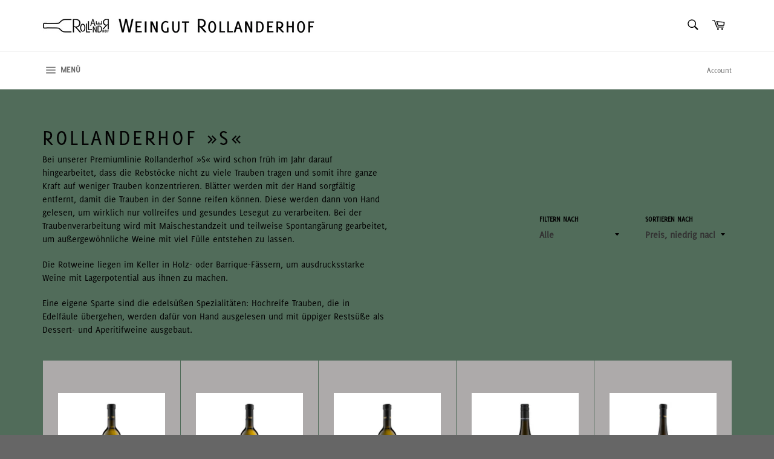

--- FILE ---
content_type: text/html; charset=utf-8
request_url: https://www.weingut-rollanderhof.de/collections/rollanderhof-s
body_size: 19110
content:
<!doctype html>
<!--[if IE 9]> <html class="ie9 no-js" lang="de"> <![endif]-->
<!--[if (gt IE 9)|!(IE)]><!--> <html class="no-js" lang="de"> <!--<![endif]-->
<head>

  <meta charset="utf-8">
  <meta http-equiv="X-UA-Compatible" content="IE=edge,chrome=1">
  <meta name="viewport" content="width=device-width,initial-scale=1">
  <meta name="theme-color" content="#ffffff">

  
    <link rel="shortcut icon" href="//www.weingut-rollanderhof.de/cdn/shop/files/favicon_Logo_schraeg_32x32.jpg?v=1613793462" type="image/png">
  

  <link rel="canonical" href="https://www.weingut-rollanderhof.de/collections/rollanderhof-s">
  <title>
  Rollanderhof »S« &ndash; Weingut Rollanderhof
  </title>

  
    <meta name="description" content="Bei unserer Premiumlinie Rollanderhof »S« wird schon früh im Jahr darauf hingearbeitet, dass die Rebstöcke nicht zu viele Trauben tragen und somit ihre ganze Kraft auf weniger Trauben konzentrieren. Blätter werden mit der Hand sorgfältig entfernt, damit die Trauben in der Sonne reifen können. Diese werden dann von Hand">
  

  <!-- /snippets/social-meta-tags.liquid -->




<meta property="og:site_name" content="Weingut Rollanderhof">
<meta property="og:url" content="https://www.weingut-rollanderhof.de/collections/rollanderhof-s">
<meta property="og:title" content="Rollanderhof »S«">
<meta property="og:type" content="product.group">
<meta property="og:description" content="Bei unserer Premiumlinie Rollanderhof »S« wird schon früh im Jahr darauf hingearbeitet, dass die Rebstöcke nicht zu viele Trauben tragen und somit ihre ganze Kraft auf weniger Trauben konzentrieren. Blätter werden mit der Hand sorgfältig entfernt, damit die Trauben in der Sonne reifen können. Diese werden dann von Hand">

<meta property="og:image" content="http://www.weingut-rollanderhof.de/cdn/shop/collections/Q5F0134_1200x1200.jpg?v=1539933426">
<meta property="og:image:secure_url" content="https://www.weingut-rollanderhof.de/cdn/shop/collections/Q5F0134_1200x1200.jpg?v=1539933426">


<meta name="twitter:card" content="summary_large_image">
<meta name="twitter:title" content="Rollanderhof »S«">
<meta name="twitter:description" content="Bei unserer Premiumlinie Rollanderhof »S« wird schon früh im Jahr darauf hingearbeitet, dass die Rebstöcke nicht zu viele Trauben tragen und somit ihre ganze Kraft auf weniger Trauben konzentrieren. Blätter werden mit der Hand sorgfältig entfernt, damit die Trauben in der Sonne reifen können. Diese werden dann von Hand">


  <script>
    document.documentElement.className = document.documentElement.className.replace('no-js', 'js');
  </script>

  <link href="//www.weingut-rollanderhof.de/cdn/shop/t/2/assets/theme.scss.css?v=54161844206686534851762154726" rel="stylesheet" type="text/css" media="all" />

  <script>
    window.theme = window.theme || {};

    theme.strings = {
      stockAvailable: "1 übrig",
      addToCart: "In den Einkaufswagen legen",
      soldOut: "Ausverkauft",
      unavailable: "Nicht verfügbar",
      noStockAvailable: "Der Artikel konnte nicht in Ihren Warenkorb gelegt werden, da nicht genug Einheiten auf Lager sind.",
      willNotShipUntil: "Wird nach dem [date] versendet",
      willBeInStockAfter: "Wird nach dem [date] auf Lager sein",
      totalCartDiscount: "Sie sparen [savings]",
      addressError: "Kann die Adresse nicht finden",
      addressNoResults: "Keine Ergebnisse für diese Adresse",
      addressQueryLimit: "Sie haben die Google- API-Nutzungsgrenze überschritten. Betrachten wir zu einem \u003ca href=\"https:\/\/developers.google.com\/maps\/premium\/usage-limits\"\u003ePremium-Paket\u003c\/a\u003e zu aktualisieren.",
      authError: "Es gab ein Problem bei Google Maps API Konto zu authentifizieren."
    };
  </script>

  <!--[if (gt IE 9)|!(IE)]><!--><script src="//www.weingut-rollanderhof.de/cdn/shop/t/2/assets/lazysizes.min.js?v=56045284683979784691539333788" async="async"></script><!--<![endif]-->
  <!--[if lte IE 9]><script src="//www.weingut-rollanderhof.de/cdn/shop/t/2/assets/lazysizes.min.js?v=56045284683979784691539333788"></script><![endif]-->

  

  <!--[if (gt IE 9)|!(IE)]><!--><script src="//www.weingut-rollanderhof.de/cdn/shop/t/2/assets/vendor.js?v=39418018684300761971539333789" defer="defer"></script><!--<![endif]-->
  <!--[if lt IE 9]><script src="//www.weingut-rollanderhof.de/cdn/shop/t/2/assets/vendor.js?v=39418018684300761971539333789"></script><![endif]-->

  

  <!--[if (gt IE 9)|!(IE)]><!--><script src="//www.weingut-rollanderhof.de/cdn/shop/t/2/assets/theme.js?v=126496514282561509741583316736" defer="defer"></script><!--<![endif]-->
  <!--[if lte IE 9]><script src="//www.weingut-rollanderhof.de/cdn/shop/t/2/assets/theme.js?v=126496514282561509741583316736"></script><![endif]-->

  <script>window.performance && window.performance.mark && window.performance.mark('shopify.content_for_header.start');</script><meta name="facebook-domain-verification" content="e06ipb014l8pbxvctnkmnnm97d36sr">
<meta name="google-site-verification" content="8xhwCU1gklSSdPqlH1BkmULnSSE7bZaNdgoDskqLkKc">
<meta id="shopify-digital-wallet" name="shopify-digital-wallet" content="/6222741617/digital_wallets/dialog">
<meta name="shopify-checkout-api-token" content="62f6bad88cd3d3b0f62e7a6c5922e468">
<meta id="in-context-paypal-metadata" data-shop-id="6222741617" data-venmo-supported="false" data-environment="production" data-locale="de_DE" data-paypal-v4="true" data-currency="EUR">
<link rel="alternate" type="application/atom+xml" title="Feed" href="/collections/rollanderhof-s.atom" />
<link rel="alternate" type="application/json+oembed" href="https://www.weingut-rollanderhof.de/collections/rollanderhof-s.oembed">
<script async="async" src="/checkouts/internal/preloads.js?locale=de-DE"></script>
<script id="shopify-features" type="application/json">{"accessToken":"62f6bad88cd3d3b0f62e7a6c5922e468","betas":["rich-media-storefront-analytics"],"domain":"www.weingut-rollanderhof.de","predictiveSearch":true,"shopId":6222741617,"locale":"de"}</script>
<script>var Shopify = Shopify || {};
Shopify.shop = "weingut-rollanderhof.myshopify.com";
Shopify.locale = "de";
Shopify.currency = {"active":"EUR","rate":"1.0"};
Shopify.country = "DE";
Shopify.theme = {"name":"Venture","id":40413560945,"schema_name":"Venture","schema_version":"7.5.0","theme_store_id":775,"role":"main"};
Shopify.theme.handle = "null";
Shopify.theme.style = {"id":null,"handle":null};
Shopify.cdnHost = "www.weingut-rollanderhof.de/cdn";
Shopify.routes = Shopify.routes || {};
Shopify.routes.root = "/";</script>
<script type="module">!function(o){(o.Shopify=o.Shopify||{}).modules=!0}(window);</script>
<script>!function(o){function n(){var o=[];function n(){o.push(Array.prototype.slice.apply(arguments))}return n.q=o,n}var t=o.Shopify=o.Shopify||{};t.loadFeatures=n(),t.autoloadFeatures=n()}(window);</script>
<script id="shop-js-analytics" type="application/json">{"pageType":"collection"}</script>
<script defer="defer" async type="module" src="//www.weingut-rollanderhof.de/cdn/shopifycloud/shop-js/modules/v2/client.init-shop-cart-sync_BxliUFcT.de.esm.js"></script>
<script defer="defer" async type="module" src="//www.weingut-rollanderhof.de/cdn/shopifycloud/shop-js/modules/v2/chunk.common_D4c7gLTG.esm.js"></script>
<script type="module">
  await import("//www.weingut-rollanderhof.de/cdn/shopifycloud/shop-js/modules/v2/client.init-shop-cart-sync_BxliUFcT.de.esm.js");
await import("//www.weingut-rollanderhof.de/cdn/shopifycloud/shop-js/modules/v2/chunk.common_D4c7gLTG.esm.js");

  window.Shopify.SignInWithShop?.initShopCartSync?.({"fedCMEnabled":true,"windoidEnabled":true});

</script>
<script>(function() {
  var isLoaded = false;
  function asyncLoad() {
    if (isLoaded) return;
    isLoaded = true;
    var urls = ["\/\/static.zotabox.com\/2\/8\/28e9d4d6d2ecb9b770351a8a019033fa\/widgets.js?shop=weingut-rollanderhof.myshopify.com","\/\/www.powr.io\/powr.js?powr-token=weingut-rollanderhof.myshopify.com\u0026external-type=shopify\u0026shop=weingut-rollanderhof.myshopify.com","\/\/www.powr.io\/powr.js?powr-token=weingut-rollanderhof.myshopify.com\u0026external-type=shopify\u0026shop=weingut-rollanderhof.myshopify.com","https:\/\/easygdpr.b-cdn.net\/v\/1553540745\/gdpr.min.js?shop=weingut-rollanderhof.myshopify.com","https:\/\/s3.amazonaws.com\/pixelpop\/usercontent\/scripts\/3a7ede56-0981-44fa-9bba-f42e514cddf6\/pixelpop.js?shop=weingut-rollanderhof.myshopify.com","https:\/\/storage.nfcube.com\/instafeed-58f8a53cfcecf32b3b45079500b49f3c.js?shop=weingut-rollanderhof.myshopify.com","https:\/\/cdn.hextom.com\/js\/freeshippingbar.js?shop=weingut-rollanderhof.myshopify.com"];
    for (var i = 0; i < urls.length; i++) {
      var s = document.createElement('script');
      s.type = 'text/javascript';
      s.async = true;
      s.src = urls[i];
      var x = document.getElementsByTagName('script')[0];
      x.parentNode.insertBefore(s, x);
    }
  };
  if(window.attachEvent) {
    window.attachEvent('onload', asyncLoad);
  } else {
    window.addEventListener('load', asyncLoad, false);
  }
})();</script>
<script id="__st">var __st={"a":6222741617,"offset":3600,"reqid":"7c9c34e3-41e1-4117-91ca-b588858e76c1-1764055556","pageurl":"www.weingut-rollanderhof.de\/collections\/rollanderhof-s","u":"ab59bf9ece08","p":"collection","rtyp":"collection","rid":85236318321};</script>
<script>window.ShopifyPaypalV4VisibilityTracking = true;</script>
<script id="captcha-bootstrap">!function(){'use strict';const t='contact',e='account',n='new_comment',o=[[t,t],['blogs',n],['comments',n],[t,'customer']],c=[[e,'customer_login'],[e,'guest_login'],[e,'recover_customer_password'],[e,'create_customer']],r=t=>t.map((([t,e])=>`form[action*='/${t}']:not([data-nocaptcha='true']) input[name='form_type'][value='${e}']`)).join(','),a=t=>()=>t?[...document.querySelectorAll(t)].map((t=>t.form)):[];function s(){const t=[...o],e=r(t);return a(e)}const i='password',u='form_key',d=['recaptcha-v3-token','g-recaptcha-response','h-captcha-response',i],f=()=>{try{return window.sessionStorage}catch{return}},m='__shopify_v',_=t=>t.elements[u];function p(t,e,n=!1){try{const o=window.sessionStorage,c=JSON.parse(o.getItem(e)),{data:r}=function(t){const{data:e,action:n}=t;return t[m]||n?{data:e,action:n}:{data:t,action:n}}(c);for(const[e,n]of Object.entries(r))t.elements[e]&&(t.elements[e].value=n);n&&o.removeItem(e)}catch(o){console.error('form repopulation failed',{error:o})}}const l='form_type',E='cptcha';function T(t){t.dataset[E]=!0}const w=window,h=w.document,L='Shopify',v='ce_forms',y='captcha';let A=!1;((t,e)=>{const n=(g='f06e6c50-85a8-45c8-87d0-21a2b65856fe',I='https://cdn.shopify.com/shopifycloud/storefront-forms-hcaptcha/ce_storefront_forms_captcha_hcaptcha.v1.5.2.iife.js',D={infoText:'Durch hCaptcha geschützt',privacyText:'Datenschutz',termsText:'Allgemeine Geschäftsbedingungen'},(t,e,n)=>{const o=w[L][v],c=o.bindForm;if(c)return c(t,g,e,D).then(n);var r;o.q.push([[t,g,e,D],n]),r=I,A||(h.body.append(Object.assign(h.createElement('script'),{id:'captcha-provider',async:!0,src:r})),A=!0)});var g,I,D;w[L]=w[L]||{},w[L][v]=w[L][v]||{},w[L][v].q=[],w[L][y]=w[L][y]||{},w[L][y].protect=function(t,e){n(t,void 0,e),T(t)},Object.freeze(w[L][y]),function(t,e,n,w,h,L){const[v,y,A,g]=function(t,e,n){const i=e?o:[],u=t?c:[],d=[...i,...u],f=r(d),m=r(i),_=r(d.filter((([t,e])=>n.includes(e))));return[a(f),a(m),a(_),s()]}(w,h,L),I=t=>{const e=t.target;return e instanceof HTMLFormElement?e:e&&e.form},D=t=>v().includes(t);t.addEventListener('submit',(t=>{const e=I(t);if(!e)return;const n=D(e)&&!e.dataset.hcaptchaBound&&!e.dataset.recaptchaBound,o=_(e),c=g().includes(e)&&(!o||!o.value);(n||c)&&t.preventDefault(),c&&!n&&(function(t){try{if(!f())return;!function(t){const e=f();if(!e)return;const n=_(t);if(!n)return;const o=n.value;o&&e.removeItem(o)}(t);const e=Array.from(Array(32),(()=>Math.random().toString(36)[2])).join('');!function(t,e){_(t)||t.append(Object.assign(document.createElement('input'),{type:'hidden',name:u})),t.elements[u].value=e}(t,e),function(t,e){const n=f();if(!n)return;const o=[...t.querySelectorAll(`input[type='${i}']`)].map((({name:t})=>t)),c=[...d,...o],r={};for(const[a,s]of new FormData(t).entries())c.includes(a)||(r[a]=s);n.setItem(e,JSON.stringify({[m]:1,action:t.action,data:r}))}(t,e)}catch(e){console.error('failed to persist form',e)}}(e),e.submit())}));const S=(t,e)=>{t&&!t.dataset[E]&&(n(t,e.some((e=>e===t))),T(t))};for(const o of['focusin','change'])t.addEventListener(o,(t=>{const e=I(t);D(e)&&S(e,y())}));const B=e.get('form_key'),M=e.get(l),P=B&&M;t.addEventListener('DOMContentLoaded',(()=>{const t=y();if(P)for(const e of t)e.elements[l].value===M&&p(e,B);[...new Set([...A(),...v().filter((t=>'true'===t.dataset.shopifyCaptcha))])].forEach((e=>S(e,t)))}))}(h,new URLSearchParams(w.location.search),n,t,e,['guest_login'])})(!0,!0)}();</script>
<script integrity="sha256-52AcMU7V7pcBOXWImdc/TAGTFKeNjmkeM1Pvks/DTgc=" data-source-attribution="shopify.loadfeatures" defer="defer" src="//www.weingut-rollanderhof.de/cdn/shopifycloud/storefront/assets/storefront/load_feature-81c60534.js" crossorigin="anonymous"></script>
<script data-source-attribution="shopify.dynamic_checkout.dynamic.init">var Shopify=Shopify||{};Shopify.PaymentButton=Shopify.PaymentButton||{isStorefrontPortableWallets:!0,init:function(){window.Shopify.PaymentButton.init=function(){};var t=document.createElement("script");t.src="https://www.weingut-rollanderhof.de/cdn/shopifycloud/portable-wallets/latest/portable-wallets.de.js",t.type="module",document.head.appendChild(t)}};
</script>
<script data-source-attribution="shopify.dynamic_checkout.buyer_consent">
  function portableWalletsHideBuyerConsent(e){var t=document.getElementById("shopify-buyer-consent"),n=document.getElementById("shopify-subscription-policy-button");t&&n&&(t.classList.add("hidden"),t.setAttribute("aria-hidden","true"),n.removeEventListener("click",e))}function portableWalletsShowBuyerConsent(e){var t=document.getElementById("shopify-buyer-consent"),n=document.getElementById("shopify-subscription-policy-button");t&&n&&(t.classList.remove("hidden"),t.removeAttribute("aria-hidden"),n.addEventListener("click",e))}window.Shopify?.PaymentButton&&(window.Shopify.PaymentButton.hideBuyerConsent=portableWalletsHideBuyerConsent,window.Shopify.PaymentButton.showBuyerConsent=portableWalletsShowBuyerConsent);
</script>
<script data-source-attribution="shopify.dynamic_checkout.cart.bootstrap">document.addEventListener("DOMContentLoaded",(function(){function t(){return document.querySelector("shopify-accelerated-checkout-cart, shopify-accelerated-checkout")}if(t())Shopify.PaymentButton.init();else{new MutationObserver((function(e,n){t()&&(Shopify.PaymentButton.init(),n.disconnect())})).observe(document.body,{childList:!0,subtree:!0})}}));
</script>
<link id="shopify-accelerated-checkout-styles" rel="stylesheet" media="screen" href="https://www.weingut-rollanderhof.de/cdn/shopifycloud/portable-wallets/latest/accelerated-checkout-backwards-compat.css" crossorigin="anonymous">
<style id="shopify-accelerated-checkout-cart">
        #shopify-buyer-consent {
  margin-top: 1em;
  display: inline-block;
  width: 100%;
}

#shopify-buyer-consent.hidden {
  display: none;
}

#shopify-subscription-policy-button {
  background: none;
  border: none;
  padding: 0;
  text-decoration: underline;
  font-size: inherit;
  cursor: pointer;
}

#shopify-subscription-policy-button::before {
  box-shadow: none;
}

      </style>

<script>window.performance && window.performance.mark && window.performance.mark('shopify.content_for_header.end');</script>

  

  

  

  
    <script type="text/javascript">
      try {
        window.EasyGdprSettings = "{\"cookie_banner\":true,\"cookie_banner_cookiename\":\"\",\"cookie_banner_settings\":{\"banner_color\":{\"hexcode\":\"#efefef\",\"opacity\":1},\"show_cookie_icon\":false,\"button_text_color\":{\"opacity\":1,\"hexcode\":\"#ffffff\"},\"button_color\":{\"hexcode\":\"#c2d4b2\",\"opacity\":1},\"banner_text_color\":{\"opacity\":1,\"hexcode\":\"#404040\"}},\"current_theme\":\"venture\",\"custom_button_position\":\"\",\"eg_display\":[\"footer\",\"login\",\"account\"],\"enabled\":false,\"texts\":{}}";
      } catch (error) {}
    </script>
  




  <meta name="facebook-domain-verification" content="pit3deo0xqjcfkgftwuln9z2ad8biv" />
<link href="https://monorail-edge.shopifysvc.com" rel="dns-prefetch">
<script>(function(){if ("sendBeacon" in navigator && "performance" in window) {try {var session_token_from_headers = performance.getEntriesByType('navigation')[0].serverTiming.find(x => x.name == '_s').description;} catch {var session_token_from_headers = undefined;}var session_cookie_matches = document.cookie.match(/_shopify_s=([^;]*)/);var session_token_from_cookie = session_cookie_matches && session_cookie_matches.length === 2 ? session_cookie_matches[1] : "";var session_token = session_token_from_headers || session_token_from_cookie || "";function handle_abandonment_event(e) {var entries = performance.getEntries().filter(function(entry) {return /monorail-edge.shopifysvc.com/.test(entry.name);});if (!window.abandonment_tracked && entries.length === 0) {window.abandonment_tracked = true;var currentMs = Date.now();var navigation_start = performance.timing.navigationStart;var payload = {shop_id: 6222741617,url: window.location.href,navigation_start,duration: currentMs - navigation_start,session_token,page_type: "collection"};window.navigator.sendBeacon("https://monorail-edge.shopifysvc.com/v1/produce", JSON.stringify({schema_id: "online_store_buyer_site_abandonment/1.1",payload: payload,metadata: {event_created_at_ms: currentMs,event_sent_at_ms: currentMs}}));}}window.addEventListener('pagehide', handle_abandonment_event);}}());</script>
<script id="web-pixels-manager-setup">(function e(e,d,r,n,o){if(void 0===o&&(o={}),!Boolean(null===(a=null===(i=window.Shopify)||void 0===i?void 0:i.analytics)||void 0===a?void 0:a.replayQueue)){var i,a;window.Shopify=window.Shopify||{};var t=window.Shopify;t.analytics=t.analytics||{};var s=t.analytics;s.replayQueue=[],s.publish=function(e,d,r){return s.replayQueue.push([e,d,r]),!0};try{self.performance.mark("wpm:start")}catch(e){}var l=function(){var e={modern:/Edge?\/(1{2}[4-9]|1[2-9]\d|[2-9]\d{2}|\d{4,})\.\d+(\.\d+|)|Firefox\/(1{2}[4-9]|1[2-9]\d|[2-9]\d{2}|\d{4,})\.\d+(\.\d+|)|Chrom(ium|e)\/(9{2}|\d{3,})\.\d+(\.\d+|)|(Maci|X1{2}).+ Version\/(15\.\d+|(1[6-9]|[2-9]\d|\d{3,})\.\d+)([,.]\d+|)( \(\w+\)|)( Mobile\/\w+|) Safari\/|Chrome.+OPR\/(9{2}|\d{3,})\.\d+\.\d+|(CPU[ +]OS|iPhone[ +]OS|CPU[ +]iPhone|CPU IPhone OS|CPU iPad OS)[ +]+(15[._]\d+|(1[6-9]|[2-9]\d|\d{3,})[._]\d+)([._]\d+|)|Android:?[ /-](13[3-9]|1[4-9]\d|[2-9]\d{2}|\d{4,})(\.\d+|)(\.\d+|)|Android.+Firefox\/(13[5-9]|1[4-9]\d|[2-9]\d{2}|\d{4,})\.\d+(\.\d+|)|Android.+Chrom(ium|e)\/(13[3-9]|1[4-9]\d|[2-9]\d{2}|\d{4,})\.\d+(\.\d+|)|SamsungBrowser\/([2-9]\d|\d{3,})\.\d+/,legacy:/Edge?\/(1[6-9]|[2-9]\d|\d{3,})\.\d+(\.\d+|)|Firefox\/(5[4-9]|[6-9]\d|\d{3,})\.\d+(\.\d+|)|Chrom(ium|e)\/(5[1-9]|[6-9]\d|\d{3,})\.\d+(\.\d+|)([\d.]+$|.*Safari\/(?![\d.]+ Edge\/[\d.]+$))|(Maci|X1{2}).+ Version\/(10\.\d+|(1[1-9]|[2-9]\d|\d{3,})\.\d+)([,.]\d+|)( \(\w+\)|)( Mobile\/\w+|) Safari\/|Chrome.+OPR\/(3[89]|[4-9]\d|\d{3,})\.\d+\.\d+|(CPU[ +]OS|iPhone[ +]OS|CPU[ +]iPhone|CPU IPhone OS|CPU iPad OS)[ +]+(10[._]\d+|(1[1-9]|[2-9]\d|\d{3,})[._]\d+)([._]\d+|)|Android:?[ /-](13[3-9]|1[4-9]\d|[2-9]\d{2}|\d{4,})(\.\d+|)(\.\d+|)|Mobile Safari.+OPR\/([89]\d|\d{3,})\.\d+\.\d+|Android.+Firefox\/(13[5-9]|1[4-9]\d|[2-9]\d{2}|\d{4,})\.\d+(\.\d+|)|Android.+Chrom(ium|e)\/(13[3-9]|1[4-9]\d|[2-9]\d{2}|\d{4,})\.\d+(\.\d+|)|Android.+(UC? ?Browser|UCWEB|U3)[ /]?(15\.([5-9]|\d{2,})|(1[6-9]|[2-9]\d|\d{3,})\.\d+)\.\d+|SamsungBrowser\/(5\.\d+|([6-9]|\d{2,})\.\d+)|Android.+MQ{2}Browser\/(14(\.(9|\d{2,})|)|(1[5-9]|[2-9]\d|\d{3,})(\.\d+|))(\.\d+|)|K[Aa][Ii]OS\/(3\.\d+|([4-9]|\d{2,})\.\d+)(\.\d+|)/},d=e.modern,r=e.legacy,n=navigator.userAgent;return n.match(d)?"modern":n.match(r)?"legacy":"unknown"}(),u="modern"===l?"modern":"legacy",c=(null!=n?n:{modern:"",legacy:""})[u],f=function(e){return[e.baseUrl,"/wpm","/b",e.hashVersion,"modern"===e.buildTarget?"m":"l",".js"].join("")}({baseUrl:d,hashVersion:r,buildTarget:u}),m=function(e){var d=e.version,r=e.bundleTarget,n=e.surface,o=e.pageUrl,i=e.monorailEndpoint;return{emit:function(e){var a=e.status,t=e.errorMsg,s=(new Date).getTime(),l=JSON.stringify({metadata:{event_sent_at_ms:s},events:[{schema_id:"web_pixels_manager_load/3.1",payload:{version:d,bundle_target:r,page_url:o,status:a,surface:n,error_msg:t},metadata:{event_created_at_ms:s}}]});if(!i)return console&&console.warn&&console.warn("[Web Pixels Manager] No Monorail endpoint provided, skipping logging."),!1;try{return self.navigator.sendBeacon.bind(self.navigator)(i,l)}catch(e){}var u=new XMLHttpRequest;try{return u.open("POST",i,!0),u.setRequestHeader("Content-Type","text/plain"),u.send(l),!0}catch(e){return console&&console.warn&&console.warn("[Web Pixels Manager] Got an unhandled error while logging to Monorail."),!1}}}}({version:r,bundleTarget:l,surface:e.surface,pageUrl:self.location.href,monorailEndpoint:e.monorailEndpoint});try{o.browserTarget=l,function(e){var d=e.src,r=e.async,n=void 0===r||r,o=e.onload,i=e.onerror,a=e.sri,t=e.scriptDataAttributes,s=void 0===t?{}:t,l=document.createElement("script"),u=document.querySelector("head"),c=document.querySelector("body");if(l.async=n,l.src=d,a&&(l.integrity=a,l.crossOrigin="anonymous"),s)for(var f in s)if(Object.prototype.hasOwnProperty.call(s,f))try{l.dataset[f]=s[f]}catch(e){}if(o&&l.addEventListener("load",o),i&&l.addEventListener("error",i),u)u.appendChild(l);else{if(!c)throw new Error("Did not find a head or body element to append the script");c.appendChild(l)}}({src:f,async:!0,onload:function(){if(!function(){var e,d;return Boolean(null===(d=null===(e=window.Shopify)||void 0===e?void 0:e.analytics)||void 0===d?void 0:d.initialized)}()){var d=window.webPixelsManager.init(e)||void 0;if(d){var r=window.Shopify.analytics;r.replayQueue.forEach((function(e){var r=e[0],n=e[1],o=e[2];d.publishCustomEvent(r,n,o)})),r.replayQueue=[],r.publish=d.publishCustomEvent,r.visitor=d.visitor,r.initialized=!0}}},onerror:function(){return m.emit({status:"failed",errorMsg:"".concat(f," has failed to load")})},sri:function(e){var d=/^sha384-[A-Za-z0-9+/=]+$/;return"string"==typeof e&&d.test(e)}(c)?c:"",scriptDataAttributes:o}),m.emit({status:"loading"})}catch(e){m.emit({status:"failed",errorMsg:(null==e?void 0:e.message)||"Unknown error"})}}})({shopId: 6222741617,storefrontBaseUrl: "https://www.weingut-rollanderhof.de",extensionsBaseUrl: "https://extensions.shopifycdn.com/cdn/shopifycloud/web-pixels-manager",monorailEndpoint: "https://monorail-edge.shopifysvc.com/unstable/produce_batch",surface: "storefront-renderer",enabledBetaFlags: ["2dca8a86"],webPixelsConfigList: [{"id":"950337801","configuration":"{\"config\":\"{\\\"pixel_id\\\":\\\"G-PE7XRMZHG2\\\",\\\"target_country\\\":\\\"DE\\\",\\\"gtag_events\\\":[{\\\"type\\\":\\\"begin_checkout\\\",\\\"action_label\\\":\\\"G-PE7XRMZHG2\\\"},{\\\"type\\\":\\\"search\\\",\\\"action_label\\\":\\\"G-PE7XRMZHG2\\\"},{\\\"type\\\":\\\"view_item\\\",\\\"action_label\\\":[\\\"G-PE7XRMZHG2\\\",\\\"MC-QDTCF6H5WT\\\"]},{\\\"type\\\":\\\"purchase\\\",\\\"action_label\\\":[\\\"G-PE7XRMZHG2\\\",\\\"MC-QDTCF6H5WT\\\"]},{\\\"type\\\":\\\"page_view\\\",\\\"action_label\\\":[\\\"G-PE7XRMZHG2\\\",\\\"MC-QDTCF6H5WT\\\"]},{\\\"type\\\":\\\"add_payment_info\\\",\\\"action_label\\\":\\\"G-PE7XRMZHG2\\\"},{\\\"type\\\":\\\"add_to_cart\\\",\\\"action_label\\\":\\\"G-PE7XRMZHG2\\\"}],\\\"enable_monitoring_mode\\\":false}\"}","eventPayloadVersion":"v1","runtimeContext":"OPEN","scriptVersion":"b2a88bafab3e21179ed38636efcd8a93","type":"APP","apiClientId":1780363,"privacyPurposes":[],"dataSharingAdjustments":{"protectedCustomerApprovalScopes":["read_customer_address","read_customer_email","read_customer_name","read_customer_personal_data","read_customer_phone"]}},{"id":"341278985","configuration":"{\"pixel_id\":\"531967191708892\",\"pixel_type\":\"facebook_pixel\",\"metaapp_system_user_token\":\"-\"}","eventPayloadVersion":"v1","runtimeContext":"OPEN","scriptVersion":"ca16bc87fe92b6042fbaa3acc2fbdaa6","type":"APP","apiClientId":2329312,"privacyPurposes":["ANALYTICS","MARKETING","SALE_OF_DATA"],"dataSharingAdjustments":{"protectedCustomerApprovalScopes":["read_customer_address","read_customer_email","read_customer_name","read_customer_personal_data","read_customer_phone"]}},{"id":"185925897","eventPayloadVersion":"v1","runtimeContext":"LAX","scriptVersion":"1","type":"CUSTOM","privacyPurposes":["ANALYTICS"],"name":"Google Analytics tag (migrated)"},{"id":"shopify-app-pixel","configuration":"{}","eventPayloadVersion":"v1","runtimeContext":"STRICT","scriptVersion":"0450","apiClientId":"shopify-pixel","type":"APP","privacyPurposes":["ANALYTICS","MARKETING"]},{"id":"shopify-custom-pixel","eventPayloadVersion":"v1","runtimeContext":"LAX","scriptVersion":"0450","apiClientId":"shopify-pixel","type":"CUSTOM","privacyPurposes":["ANALYTICS","MARKETING"]}],isMerchantRequest: false,initData: {"shop":{"name":"Weingut Rollanderhof","paymentSettings":{"currencyCode":"EUR"},"myshopifyDomain":"weingut-rollanderhof.myshopify.com","countryCode":"DE","storefrontUrl":"https:\/\/www.weingut-rollanderhof.de"},"customer":null,"cart":null,"checkout":null,"productVariants":[],"purchasingCompany":null},},"https://www.weingut-rollanderhof.de/cdn","ae1676cfwd2530674p4253c800m34e853cb",{"modern":"","legacy":""},{"shopId":"6222741617","storefrontBaseUrl":"https:\/\/www.weingut-rollanderhof.de","extensionBaseUrl":"https:\/\/extensions.shopifycdn.com\/cdn\/shopifycloud\/web-pixels-manager","surface":"storefront-renderer","enabledBetaFlags":"[\"2dca8a86\"]","isMerchantRequest":"false","hashVersion":"ae1676cfwd2530674p4253c800m34e853cb","publish":"custom","events":"[[\"page_viewed\",{}],[\"collection_viewed\",{\"collection\":{\"id\":\"85236318321\",\"title\":\"Rollanderhof »S«\",\"productVariants\":[{\"price\":{\"amount\":11.1,\"currencyCode\":\"EUR\"},\"product\":{\"title\":\"2024er Chardonnay Rollanderhof »S« trocken\",\"vendor\":\"Weingut Rollanderhof\",\"id\":\"1728660668529\",\"untranslatedTitle\":\"2024er Chardonnay Rollanderhof »S« trocken\",\"url\":\"\/products\/2017er-chardonnay-rollanderhof-s-trocken\",\"type\":\"Weißwein trocken\"},\"id\":\"16934812942449\",\"image\":{\"src\":\"\/\/www.weingut-rollanderhof.de\/cdn\/shop\/products\/chardonnay-trocken-saulheimer-domherr.jpg?v=1558531940\"},\"sku\":\"cs\",\"title\":\"0.75l Flasche\",\"untranslatedTitle\":\"0.75l Flasche\"},{\"price\":{\"amount\":11.1,\"currencyCode\":\"EUR\"},\"product\":{\"title\":\"2023er Riesling vom Kalkmergel Rollanderhof »S« trocken\",\"vendor\":\"Weingut Rollanderhof\",\"id\":\"1735495549041\",\"untranslatedTitle\":\"2023er Riesling vom Kalkmergel Rollanderhof »S« trocken\",\"url\":\"\/products\/2017er-riesling-kalkmergel-rollanderhof-s-trocken\",\"type\":\"Weißwein trocken S\"},\"id\":\"17038452555889\",\"image\":{\"src\":\"\/\/www.weingut-rollanderhof.de\/cdn\/shop\/products\/riesling-kalkmergel-trockennieder-olmer-klosterberg.jpg?v=1558593453\"},\"sku\":\"rkm\",\"title\":\"0.75l Flasche\",\"untranslatedTitle\":\"0.75l Flasche\"},{\"price\":{\"amount\":11.1,\"currencyCode\":\"EUR\"},\"product\":{\"title\":\"2024er Riesling vom Kalkstein Rollanderhof »S« trocken\",\"vendor\":\"Weingut Rollanderhof\",\"id\":\"1735525105777\",\"untranslatedTitle\":\"2024er Riesling vom Kalkstein Rollanderhof »S« trocken\",\"url\":\"\/products\/2017er-riesling-kalkstein-rollanderhof-s-trocken\",\"type\":\"Weißwein trocken S\"},\"id\":\"17038794621041\",\"image\":{\"src\":\"\/\/www.weingut-rollanderhof.de\/cdn\/shop\/products\/riesling-kalkstein-trockensaulheimer-hoelle.jpg?v=1580296193\"},\"sku\":\"rks\",\"title\":\"0.75l Flasche\",\"untranslatedTitle\":\"0.75l Flasche\"},{\"price\":{\"amount\":11.1,\"currencyCode\":\"EUR\"},\"product\":{\"title\":\"2024er Weißburgunder Kalkstein Rollanderhof »S« trocken\",\"vendor\":\"Weingut Rollanderhof\",\"id\":\"1735463960689\",\"untranslatedTitle\":\"2024er Weißburgunder Kalkstein Rollanderhof »S« trocken\",\"url\":\"\/products\/2017er-weissburgunder-kalkstein-rollanderhof-s-trocken\",\"type\":\"Weißwein trocken S\"},\"id\":\"17038095646833\",\"image\":{\"src\":\"\/\/www.weingut-rollanderhof.de\/cdn\/shop\/files\/weissburgunder-kalkstein.jpg?v=1756451356\"},\"sku\":\"wks\",\"title\":\"0.75l Flasche\",\"untranslatedTitle\":\"0.75l Flasche\"},{\"price\":{\"amount\":11.1,\"currencyCode\":\"EUR\"},\"product\":{\"title\":\"2024er Riesling Rollanderhof »S« lieblich\",\"vendor\":\"Weingut Rollanderhof\",\"id\":\"1810926338161\",\"untranslatedTitle\":\"2024er Riesling Rollanderhof »S« lieblich\",\"url\":\"\/products\/2017er-riesling-lieblich-rollanderhof-s\",\"type\":\"Weißwein lieblich\"},\"id\":\"18135945674865\",\"image\":{\"src\":\"\/\/www.weingut-rollanderhof.de\/cdn\/shop\/products\/riesling-suess-saulheimer-schlossberg.jpg?v=1558362432\"},\"sku\":\"rali\",\"title\":\"0.75l Flasche\",\"untranslatedTitle\":\"0.75l Flasche\"},{\"price\":{\"amount\":11.1,\"currencyCode\":\"EUR\"},\"product\":{\"title\":\"2024er Merlot Blanc de Noir Rollanderhof »S« trocken\",\"vendor\":\"Weingut Rollanderhof\",\"id\":\"1811138969713\",\"untranslatedTitle\":\"2024er Merlot Blanc de Noir Rollanderhof »S« trocken\",\"url\":\"\/products\/2017er-merlot-blanc-de-noir-rollanderhof-s-trocken\",\"type\":\"Roséwein trocken\"},\"id\":\"18139489271921\",\"image\":{\"src\":\"\/\/www.weingut-rollanderhof.de\/cdn\/shop\/products\/merlot-blanc-de-noir-trocken.jpg?v=1667987388\"},\"sku\":\"bnm\",\"title\":\"0.75l Flasche\",\"untranslatedTitle\":\"0.75l Flasche\"},{\"price\":{\"amount\":11.8,\"currencyCode\":\"EUR\"},\"product\":{\"title\":\"2024er Sauvignon Blanc Rollanderhof »S« trocken\",\"vendor\":\"Weingut Rollanderhof\",\"id\":\"1811845120113\",\"untranslatedTitle\":\"2024er Sauvignon Blanc Rollanderhof »S« trocken\",\"url\":\"\/products\/2017er-sauvignon-blanc-rollanderhof-s-trocken\",\"type\":\"Weißwein trocken S\"},\"id\":\"18151350173809\",\"image\":{\"src\":\"\/\/www.weingut-rollanderhof.de\/cdn\/shop\/files\/sauvignon-blanc.jpg?v=1753798622\"},\"sku\":\"sab\",\"title\":\"0.75l Flasche\",\"untranslatedTitle\":\"0.75l Flasche\"},{\"price\":{\"amount\":11.8,\"currencyCode\":\"EUR\"},\"product\":{\"title\":\"2022er Rabenschwarz Rollanderhof »S« trocken\",\"vendor\":\"Weingut Rollanderhof\",\"id\":\"1811878707313\",\"untranslatedTitle\":\"2022er Rabenschwarz Rollanderhof »S« trocken\",\"url\":\"\/products\/2015er-dornfelder-barrique-rollanderhof-s-trocken\",\"type\":\"Rotwein trocken\"},\"id\":\"18152007041137\",\"image\":{\"src\":\"\/\/www.weingut-rollanderhof.de\/cdn\/shop\/files\/rabenschwarz-saulheimer-domherr.jpg?v=1734608955\"},\"sku\":\"RS\",\"title\":\"0.75l Flasche\",\"untranslatedTitle\":\"0.75l Flasche\"},{\"price\":{\"amount\":11.8,\"currencyCode\":\"EUR\"},\"product\":{\"title\":\"2024er Grauburgunder vom Kalkstein Rollanderhof »S« trocken\",\"vendor\":\"Weingut Rollanderhof\",\"id\":\"2326294397041\",\"untranslatedTitle\":\"2024er Grauburgunder vom Kalkstein Rollanderhof »S« trocken\",\"url\":\"\/products\/2018er-grauburgunder-vom-kalkstein-rollanderhof-s-trocken\",\"type\":\"Weißwein trocken S\"},\"id\":\"20870789824625\",\"image\":{\"src\":\"\/\/www.weingut-rollanderhof.de\/cdn\/shop\/products\/grauburgunder-vom-kalkstein-trocken.jpg?v=1667987108\"},\"sku\":\"gks\",\"title\":\"0.75l Flasche\",\"untranslatedTitle\":\"0.75l Flasche\"},{\"price\":{\"amount\":13.5,\"currencyCode\":\"EUR\"},\"product\":{\"title\":\"Cuvée Hölle Rotwein Rollanderhof \\\"S\\\"\",\"vendor\":\"Weingut Rollanderhof\",\"id\":\"9220458807561\",\"untranslatedTitle\":\"Cuvée Hölle Rotwein Rollanderhof \\\"S\\\"\",\"url\":\"\/products\/cuvee-holle-rotwein-rollanderhof-s\",\"type\":\"Rotwein trocken\"},\"id\":\"48218518225161\",\"image\":{\"src\":\"\/\/www.weingut-rollanderhof.de\/cdn\/shop\/files\/rotwein-cuvee-hoelle.jpg?v=1722322355\"},\"sku\":\"HC\",\"title\":\"0.75l Flasche\",\"untranslatedTitle\":\"0.75l Flasche\"}]}}]]"});</script><script>
  window.ShopifyAnalytics = window.ShopifyAnalytics || {};
  window.ShopifyAnalytics.meta = window.ShopifyAnalytics.meta || {};
  window.ShopifyAnalytics.meta.currency = 'EUR';
  var meta = {"products":[{"id":1728660668529,"gid":"gid:\/\/shopify\/Product\/1728660668529","vendor":"Weingut Rollanderhof","type":"Weißwein trocken","variants":[{"id":16934812942449,"price":1110,"name":"2024er Chardonnay Rollanderhof »S« trocken - 0.75l Flasche","public_title":"0.75l Flasche","sku":"cs"},{"id":16934812975217,"price":6660,"name":"2024er Chardonnay Rollanderhof »S« trocken - 6er Kiste","public_title":"6er Kiste","sku":"kcs"}],"remote":false},{"id":1735495549041,"gid":"gid:\/\/shopify\/Product\/1735495549041","vendor":"Weingut Rollanderhof","type":"Weißwein trocken S","variants":[{"id":17038452555889,"price":1110,"name":"2023er Riesling vom Kalkmergel Rollanderhof »S« trocken - 0.75l Flasche","public_title":"0.75l Flasche","sku":"rkm"},{"id":17038452588657,"price":6660,"name":"2023er Riesling vom Kalkmergel Rollanderhof »S« trocken - 6er Kiste","public_title":"6er Kiste","sku":"krkm"}],"remote":false},{"id":1735525105777,"gid":"gid:\/\/shopify\/Product\/1735525105777","vendor":"Weingut Rollanderhof","type":"Weißwein trocken S","variants":[{"id":17038794621041,"price":1110,"name":"2024er Riesling vom Kalkstein Rollanderhof »S« trocken - 0.75l Flasche","public_title":"0.75l Flasche","sku":"rks"},{"id":17038794686577,"price":6660,"name":"2024er Riesling vom Kalkstein Rollanderhof »S« trocken - 6er Kiste","public_title":"6er Kiste","sku":"krks"}],"remote":false},{"id":1735463960689,"gid":"gid:\/\/shopify\/Product\/1735463960689","vendor":"Weingut Rollanderhof","type":"Weißwein trocken S","variants":[{"id":17038095646833,"price":1110,"name":"2024er Weißburgunder Kalkstein Rollanderhof »S« trocken - 0.75l Flasche","public_title":"0.75l Flasche","sku":"wks"},{"id":17038095679601,"price":6660,"name":"2024er Weißburgunder Kalkstein Rollanderhof »S« trocken - 6er Kisten","public_title":"6er Kisten","sku":"kwks"}],"remote":false},{"id":1810926338161,"gid":"gid:\/\/shopify\/Product\/1810926338161","vendor":"Weingut Rollanderhof","type":"Weißwein lieblich","variants":[{"id":18135945674865,"price":1110,"name":"2024er Riesling Rollanderhof »S« lieblich - 0.75l Flasche","public_title":"0.75l Flasche","sku":"rali"},{"id":18136031461489,"price":6660,"name":"2024er Riesling Rollanderhof »S« lieblich - 6er Kiste","public_title":"6er Kiste","sku":"krali"}],"remote":false},{"id":1811138969713,"gid":"gid:\/\/shopify\/Product\/1811138969713","vendor":"Weingut Rollanderhof","type":"Roséwein trocken","variants":[{"id":18139489271921,"price":1110,"name":"2024er Merlot Blanc de Noir Rollanderhof »S« trocken - 0.75l Flasche","public_title":"0.75l Flasche","sku":"bnm"},{"id":18139576402033,"price":6660,"name":"2024er Merlot Blanc de Noir Rollanderhof »S« trocken - 6er Kiste","public_title":"6er Kiste","sku":"kbnm"}],"remote":false},{"id":1811845120113,"gid":"gid:\/\/shopify\/Product\/1811845120113","vendor":"Weingut Rollanderhof","type":"Weißwein trocken S","variants":[{"id":18151350173809,"price":1180,"name":"2024er Sauvignon Blanc Rollanderhof »S« trocken - 0.75l Flasche","public_title":"0.75l Flasche","sku":"sab"},{"id":18151425376369,"price":7080,"name":"2024er Sauvignon Blanc Rollanderhof »S« trocken - 6er Kiste","public_title":"6er Kiste","sku":"ksab"}],"remote":false},{"id":1811878707313,"gid":"gid:\/\/shopify\/Product\/1811878707313","vendor":"Weingut Rollanderhof","type":"Rotwein trocken","variants":[{"id":18152007041137,"price":1180,"name":"2022er Rabenschwarz Rollanderhof »S« trocken - 0.75l Flasche","public_title":"0.75l Flasche","sku":"RS"},{"id":18152076771441,"price":7080,"name":"2022er Rabenschwarz Rollanderhof »S« trocken - 6er Kiste","public_title":"6er Kiste","sku":"krs"}],"remote":false},{"id":2326294397041,"gid":"gid:\/\/shopify\/Product\/2326294397041","vendor":"Weingut Rollanderhof","type":"Weißwein trocken S","variants":[{"id":20870789824625,"price":1180,"name":"2024er Grauburgunder vom Kalkstein Rollanderhof »S« trocken - 0.75l Flasche","public_title":"0.75l Flasche","sku":"gks"},{"id":20870792085617,"price":7080,"name":"2024er Grauburgunder vom Kalkstein Rollanderhof »S« trocken - 6er Kiste","public_title":"6er Kiste","sku":"kgks"}],"remote":false},{"id":9220458807561,"gid":"gid:\/\/shopify\/Product\/9220458807561","vendor":"Weingut Rollanderhof","type":"Rotwein trocken","variants":[{"id":48218518225161,"price":1350,"name":"Cuvée Hölle Rotwein Rollanderhof \"S\" - 0.75l Flasche","public_title":"0.75l Flasche","sku":"HC"},{"id":48218518257929,"price":8100,"name":"Cuvée Hölle Rotwein Rollanderhof \"S\" - 6er Kiste","public_title":"6er Kiste","sku":"KHC"}],"remote":false}],"page":{"pageType":"collection","resourceType":"collection","resourceId":85236318321}};
  for (var attr in meta) {
    window.ShopifyAnalytics.meta[attr] = meta[attr];
  }
</script>
<script class="analytics">
  (function () {
    var customDocumentWrite = function(content) {
      var jquery = null;

      if (window.jQuery) {
        jquery = window.jQuery;
      } else if (window.Checkout && window.Checkout.$) {
        jquery = window.Checkout.$;
      }

      if (jquery) {
        jquery('body').append(content);
      }
    };

    var hasLoggedConversion = function(token) {
      if (token) {
        return document.cookie.indexOf('loggedConversion=' + token) !== -1;
      }
      return false;
    }

    var setCookieIfConversion = function(token) {
      if (token) {
        var twoMonthsFromNow = new Date(Date.now());
        twoMonthsFromNow.setMonth(twoMonthsFromNow.getMonth() + 2);

        document.cookie = 'loggedConversion=' + token + '; expires=' + twoMonthsFromNow;
      }
    }

    var trekkie = window.ShopifyAnalytics.lib = window.trekkie = window.trekkie || [];
    if (trekkie.integrations) {
      return;
    }
    trekkie.methods = [
      'identify',
      'page',
      'ready',
      'track',
      'trackForm',
      'trackLink'
    ];
    trekkie.factory = function(method) {
      return function() {
        var args = Array.prototype.slice.call(arguments);
        args.unshift(method);
        trekkie.push(args);
        return trekkie;
      };
    };
    for (var i = 0; i < trekkie.methods.length; i++) {
      var key = trekkie.methods[i];
      trekkie[key] = trekkie.factory(key);
    }
    trekkie.load = function(config) {
      trekkie.config = config || {};
      trekkie.config.initialDocumentCookie = document.cookie;
      var first = document.getElementsByTagName('script')[0];
      var script = document.createElement('script');
      script.type = 'text/javascript';
      script.onerror = function(e) {
        var scriptFallback = document.createElement('script');
        scriptFallback.type = 'text/javascript';
        scriptFallback.onerror = function(error) {
                var Monorail = {
      produce: function produce(monorailDomain, schemaId, payload) {
        var currentMs = new Date().getTime();
        var event = {
          schema_id: schemaId,
          payload: payload,
          metadata: {
            event_created_at_ms: currentMs,
            event_sent_at_ms: currentMs
          }
        };
        return Monorail.sendRequest("https://" + monorailDomain + "/v1/produce", JSON.stringify(event));
      },
      sendRequest: function sendRequest(endpointUrl, payload) {
        // Try the sendBeacon API
        if (window && window.navigator && typeof window.navigator.sendBeacon === 'function' && typeof window.Blob === 'function' && !Monorail.isIos12()) {
          var blobData = new window.Blob([payload], {
            type: 'text/plain'
          });

          if (window.navigator.sendBeacon(endpointUrl, blobData)) {
            return true;
          } // sendBeacon was not successful

        } // XHR beacon

        var xhr = new XMLHttpRequest();

        try {
          xhr.open('POST', endpointUrl);
          xhr.setRequestHeader('Content-Type', 'text/plain');
          xhr.send(payload);
        } catch (e) {
          console.log(e);
        }

        return false;
      },
      isIos12: function isIos12() {
        return window.navigator.userAgent.lastIndexOf('iPhone; CPU iPhone OS 12_') !== -1 || window.navigator.userAgent.lastIndexOf('iPad; CPU OS 12_') !== -1;
      }
    };
    Monorail.produce('monorail-edge.shopifysvc.com',
      'trekkie_storefront_load_errors/1.1',
      {shop_id: 6222741617,
      theme_id: 40413560945,
      app_name: "storefront",
      context_url: window.location.href,
      source_url: "//www.weingut-rollanderhof.de/cdn/s/trekkie.storefront.3c703df509f0f96f3237c9daa54e2777acf1a1dd.min.js"});

        };
        scriptFallback.async = true;
        scriptFallback.src = '//www.weingut-rollanderhof.de/cdn/s/trekkie.storefront.3c703df509f0f96f3237c9daa54e2777acf1a1dd.min.js';
        first.parentNode.insertBefore(scriptFallback, first);
      };
      script.async = true;
      script.src = '//www.weingut-rollanderhof.de/cdn/s/trekkie.storefront.3c703df509f0f96f3237c9daa54e2777acf1a1dd.min.js';
      first.parentNode.insertBefore(script, first);
    };
    trekkie.load(
      {"Trekkie":{"appName":"storefront","development":false,"defaultAttributes":{"shopId":6222741617,"isMerchantRequest":null,"themeId":40413560945,"themeCityHash":"14459831776114995163","contentLanguage":"de","currency":"EUR","eventMetadataId":"74956974-467a-4063-8537-5d0f067c04c8"},"isServerSideCookieWritingEnabled":true,"monorailRegion":"shop_domain","enabledBetaFlags":["f0df213a"]},"Session Attribution":{},"S2S":{"facebookCapiEnabled":true,"source":"trekkie-storefront-renderer","apiClientId":580111}}
    );

    var loaded = false;
    trekkie.ready(function() {
      if (loaded) return;
      loaded = true;

      window.ShopifyAnalytics.lib = window.trekkie;

      var originalDocumentWrite = document.write;
      document.write = customDocumentWrite;
      try { window.ShopifyAnalytics.merchantGoogleAnalytics.call(this); } catch(error) {};
      document.write = originalDocumentWrite;

      window.ShopifyAnalytics.lib.page(null,{"pageType":"collection","resourceType":"collection","resourceId":85236318321,"shopifyEmitted":true});

      var match = window.location.pathname.match(/checkouts\/(.+)\/(thank_you|post_purchase)/)
      var token = match? match[1]: undefined;
      if (!hasLoggedConversion(token)) {
        setCookieIfConversion(token);
        window.ShopifyAnalytics.lib.track("Viewed Product Category",{"currency":"EUR","category":"Collection: rollanderhof-s","collectionName":"rollanderhof-s","collectionId":85236318321,"nonInteraction":true},undefined,undefined,{"shopifyEmitted":true});
      }
    });


        var eventsListenerScript = document.createElement('script');
        eventsListenerScript.async = true;
        eventsListenerScript.src = "//www.weingut-rollanderhof.de/cdn/shopifycloud/storefront/assets/shop_events_listener-3da45d37.js";
        document.getElementsByTagName('head')[0].appendChild(eventsListenerScript);

})();</script>
  <script>
  if (!window.ga || (window.ga && typeof window.ga !== 'function')) {
    window.ga = function ga() {
      (window.ga.q = window.ga.q || []).push(arguments);
      if (window.Shopify && window.Shopify.analytics && typeof window.Shopify.analytics.publish === 'function') {
        window.Shopify.analytics.publish("ga_stub_called", {}, {sendTo: "google_osp_migration"});
      }
      console.error("Shopify's Google Analytics stub called with:", Array.from(arguments), "\nSee https://help.shopify.com/manual/promoting-marketing/pixels/pixel-migration#google for more information.");
    };
    if (window.Shopify && window.Shopify.analytics && typeof window.Shopify.analytics.publish === 'function') {
      window.Shopify.analytics.publish("ga_stub_initialized", {}, {sendTo: "google_osp_migration"});
    }
  }
</script>
<script
  defer
  src="https://www.weingut-rollanderhof.de/cdn/shopifycloud/perf-kit/shopify-perf-kit-2.1.2.min.js"
  data-application="storefront-renderer"
  data-shop-id="6222741617"
  data-render-region="gcp-us-east1"
  data-page-type="collection"
  data-theme-instance-id="40413560945"
  data-theme-name="Venture"
  data-theme-version="7.5.0"
  data-monorail-region="shop_domain"
  data-resource-timing-sampling-rate="10"
  data-shs="true"
  data-shs-beacon="true"
  data-shs-export-with-fetch="true"
  data-shs-logs-sample-rate="1"
></script>
</head>

<body class="template-collection" >

  <a class="in-page-link visually-hidden skip-link" href="#MainContent">
    Direkt zum Inhalt
  </a>

  <div id="shopify-section-header" class="shopify-section"><style>
.site-header__logo img {
  max-width: 450px;
}
</style>

<div id="NavDrawer" class="drawer drawer--left">
  <div class="drawer__inner">
    <form action="/search" method="get" class="drawer__search" role="search">
      <input type="search" name="q" placeholder="Suchen" aria-label="Suchen" class="drawer__search-input">

      <button type="submit" class="text-link drawer__search-submit">
        <svg aria-hidden="true" focusable="false" role="presentation" class="icon icon-search" viewBox="0 0 32 32"><path fill="#444" d="M21.839 18.771a10.012 10.012 0 0 0 1.57-5.39c0-5.548-4.493-10.048-10.034-10.048-5.548 0-10.041 4.499-10.041 10.048s4.493 10.048 10.034 10.048c2.012 0 3.886-.594 5.456-1.61l.455-.317 7.165 7.165 2.223-2.263-7.158-7.165.33-.468zM18.995 7.767c1.498 1.498 2.322 3.49 2.322 5.608s-.825 4.11-2.322 5.608c-1.498 1.498-3.49 2.322-5.608 2.322s-4.11-.825-5.608-2.322c-1.498-1.498-2.322-3.49-2.322-5.608s.825-4.11 2.322-5.608c1.498-1.498 3.49-2.322 5.608-2.322s4.11.825 5.608 2.322z"/></svg>
        <span class="icon__fallback-text">Suchen</span>
      </button>
    </form>
    <ul class="drawer__nav">
      
        

        
          <li class="drawer__nav-item">
            <a href="/"
              class="drawer__nav-link drawer__nav-link--top-level"
              
            >
              Home
            </a>
          </li>
        
      
        

        
          <li class="drawer__nav-item">
            <div class="drawer__nav-has-sublist">
              <a href="/collections/all"
                class="drawer__nav-link drawer__nav-link--top-level drawer__nav-link--split"
                id="DrawerLabel-shop"
                
              >
                Shop
              </a>
              <button type="button" aria-controls="DrawerLinklist-shop" class="text-link drawer__nav-toggle-btn drawer__meganav-toggle" aria-label="Shop Menü" aria-expanded="false">
                <span class="drawer__nav-toggle--open">
                  <svg aria-hidden="true" focusable="false" role="presentation" class="icon icon-plus" viewBox="0 0 22 21"><path d="M12 11.5h9.5v-2H12V0h-2v9.5H.5v2H10V21h2v-9.5z" fill="#000" fill-rule="evenodd"/></svg>
                </span>
                <span class="drawer__nav-toggle--close">
                  <svg aria-hidden="true" focusable="false" role="presentation" class="icon icon--wide icon-minus" viewBox="0 0 22 3"><path fill="#000" d="M21.5.5v2H.5v-2z" fill-rule="evenodd"/></svg>
                </span>
              </button>
            </div>

            <div class="meganav meganav--drawer" id="DrawerLinklist-shop" aria-labelledby="DrawerLabel-shop" role="navigation">
              <ul class="meganav__nav">
                <div class="grid grid--no-gutters meganav__scroller meganav__scroller--has-list">
  <div class="grid__item meganav__list">
    
      <li class="drawer__nav-item">
        
          

          <div class="drawer__nav-has-sublist">
            <a href="/collections/weisswein" 
              class="meganav__link drawer__nav-link drawer__nav-link--split" 
              id="DrawerLabel-weisswein"
              
            >
              Weißwein
            </a>
            <button type="button" aria-controls="DrawerLinklist-weisswein" class="text-link drawer__nav-toggle-btn drawer__nav-toggle-btn--small drawer__meganav-toggle" aria-label="Shop Menü" aria-expanded="false">
              <span class="drawer__nav-toggle--open">
                <svg aria-hidden="true" focusable="false" role="presentation" class="icon icon-plus" viewBox="0 0 22 21"><path d="M12 11.5h9.5v-2H12V0h-2v9.5H.5v2H10V21h2v-9.5z" fill="#000" fill-rule="evenodd"/></svg>
              </span>
              <span class="drawer__nav-toggle--close">
                <svg aria-hidden="true" focusable="false" role="presentation" class="icon icon--wide icon-minus" viewBox="0 0 22 3"><path fill="#000" d="M21.5.5v2H.5v-2z" fill-rule="evenodd"/></svg>
              </span>
            </button>
          </div>

          <div class="meganav meganav--drawer" id="DrawerLinklist-weisswein" aria-labelledby="DrawerLabel-weisswein" role="navigation">
            <ul class="meganav__nav meganav__nav--third-level">
              
                <li>
                  <a href="/collections/weisswein-trocken" class="meganav__link">
                    Weißwein trocken
                  </a>
                </li>
              
                <li>
                  <a href="/collections/weisswein-halbtrocken-und-lieblich" class="meganav__link">
                    Weißwein halbtrocken und lieblich
                  </a>
                </li>
              
                <li>
                  <a href="/collections/weisswein" class="meganav__link">
                    Weißwein alle
                  </a>
                </li>
              
            </ul>
          </div>
        
      </li>
    
      <li class="drawer__nav-item">
        
          

          <div class="drawer__nav-has-sublist">
            <a href="/collections/rotwein" 
              class="meganav__link drawer__nav-link drawer__nav-link--split" 
              id="DrawerLabel-rotwein"
              
            >
              Rotwein
            </a>
            <button type="button" aria-controls="DrawerLinklist-rotwein" class="text-link drawer__nav-toggle-btn drawer__nav-toggle-btn--small drawer__meganav-toggle" aria-label="Shop Menü" aria-expanded="false">
              <span class="drawer__nav-toggle--open">
                <svg aria-hidden="true" focusable="false" role="presentation" class="icon icon-plus" viewBox="0 0 22 21"><path d="M12 11.5h9.5v-2H12V0h-2v9.5H.5v2H10V21h2v-9.5z" fill="#000" fill-rule="evenodd"/></svg>
              </span>
              <span class="drawer__nav-toggle--close">
                <svg aria-hidden="true" focusable="false" role="presentation" class="icon icon--wide icon-minus" viewBox="0 0 22 3"><path fill="#000" d="M21.5.5v2H.5v-2z" fill-rule="evenodd"/></svg>
              </span>
            </button>
          </div>

          <div class="meganav meganav--drawer" id="DrawerLinklist-rotwein" aria-labelledby="DrawerLabel-rotwein" role="navigation">
            <ul class="meganav__nav meganav__nav--third-level">
              
                <li>
                  <a href="/collections/rotwein-trocken" class="meganav__link">
                    Rotwein trocken
                  </a>
                </li>
              
                <li>
                  <a href="/collections/rotwein-halbtrocken-und-lieblich" class="meganav__link">
                    Rotwein halbtrocken und lieblich
                  </a>
                </li>
              
                <li>
                  <a href="/collections/rotwein" class="meganav__link">
                    Rotwein alle
                  </a>
                </li>
              
            </ul>
          </div>
        
      </li>
    
      <li class="drawer__nav-item">
        
          <a href="/collections/roseweine-und-blanc-de-noirs" 
            class="drawer__nav-link meganav__link"
            
          >
            Roséweine und Blanc de Noirs
          </a>
        
      </li>
    
      <li class="drawer__nav-item">
        
          <a href="/collections/spitituosen" 
            class="drawer__nav-link meganav__link"
            
          >
            Spirituosen und Alkoholfreies
          </a>
        
      </li>
    
      <li class="drawer__nav-item">
        
          <a href="/collections/sekt-und-frizzante" 
            class="drawer__nav-link meganav__link"
            
          >
            Sekt und Frizzante
          </a>
        
      </li>
    
      <li class="drawer__nav-item">
        
          <a href="/collections/pakete" 
            class="drawer__nav-link meganav__link"
            
          >
            Weinpakete
          </a>
        
      </li>
    
      <li class="drawer__nav-item">
        
          <a href="/collections/events" 
            class="drawer__nav-link meganav__link"
            
          >
            Events
          </a>
        
      </li>
    
      <li class="drawer__nav-item">
        
          <a href="/collections/weinaccessoires-1" 
            class="drawer__nav-link meganav__link"
            
          >
            Weinaccessoires
          </a>
        
      </li>
    
      <li class="drawer__nav-item">
        
          <a href="/collections/gutscheine" 
            class="drawer__nav-link meganav__link"
            
          >
            Gutscheine
          </a>
        
      </li>
    
  </div>
</div>

              </ul>
            </div>
          </li>
        
      
        

        
          <li class="drawer__nav-item">
            <a href="/pages/weingut-in-saulheim"
              class="drawer__nav-link drawer__nav-link--top-level"
              
            >
              Weingut
            </a>
          </li>
        
      
        

        
          <li class="drawer__nav-item">
            <div class="drawer__nav-has-sublist">
              <a href="/pages/weine"
                class="drawer__nav-link drawer__nav-link--top-level drawer__nav-link--split"
                id="DrawerLabel-uber-unsere-weine"
                
              >
                Über unsere Weine
              </a>
              <button type="button" aria-controls="DrawerLinklist-uber-unsere-weine" class="text-link drawer__nav-toggle-btn drawer__meganav-toggle" aria-label="Über unsere Weine Menü" aria-expanded="false">
                <span class="drawer__nav-toggle--open">
                  <svg aria-hidden="true" focusable="false" role="presentation" class="icon icon-plus" viewBox="0 0 22 21"><path d="M12 11.5h9.5v-2H12V0h-2v9.5H.5v2H10V21h2v-9.5z" fill="#000" fill-rule="evenodd"/></svg>
                </span>
                <span class="drawer__nav-toggle--close">
                  <svg aria-hidden="true" focusable="false" role="presentation" class="icon icon--wide icon-minus" viewBox="0 0 22 3"><path fill="#000" d="M21.5.5v2H.5v-2z" fill-rule="evenodd"/></svg>
                </span>
              </button>
            </div>

            <div class="meganav meganav--drawer" id="DrawerLinklist-uber-unsere-weine" aria-labelledby="DrawerLabel-uber-unsere-weine" role="navigation">
              <ul class="meganav__nav">
                <div class="grid grid--no-gutters meganav__scroller meganav__scroller--has-list">
  <div class="grid__item meganav__list">
    
      <li class="drawer__nav-item">
        
          <a href="/pages/uber-uns" 
            class="drawer__nav-link meganav__link"
            
          >
            Weinphilosophie
          </a>
        
      </li>
    
      <li class="drawer__nav-item">
        
          

          <div class="drawer__nav-has-sublist">
            <a href="/pages/qualitatspyramide" 
              class="meganav__link drawer__nav-link drawer__nav-link--split" 
              id="DrawerLabel-qualitatsstufen"
              
            >
              Qualitätsstufen
            </a>
            <button type="button" aria-controls="DrawerLinklist-qualitatsstufen" class="text-link drawer__nav-toggle-btn drawer__nav-toggle-btn--small drawer__meganav-toggle" aria-label="Über unsere Weine Menü" aria-expanded="false">
              <span class="drawer__nav-toggle--open">
                <svg aria-hidden="true" focusable="false" role="presentation" class="icon icon-plus" viewBox="0 0 22 21"><path d="M12 11.5h9.5v-2H12V0h-2v9.5H.5v2H10V21h2v-9.5z" fill="#000" fill-rule="evenodd"/></svg>
              </span>
              <span class="drawer__nav-toggle--close">
                <svg aria-hidden="true" focusable="false" role="presentation" class="icon icon--wide icon-minus" viewBox="0 0 22 3"><path fill="#000" d="M21.5.5v2H.5v-2z" fill-rule="evenodd"/></svg>
              </span>
            </button>
          </div>

          <div class="meganav meganav--drawer" id="DrawerLinklist-qualitatsstufen" aria-labelledby="DrawerLabel-qualitatsstufen" role="navigation">
            <ul class="meganav__nav meganav__nav--third-level">
              
                <li>
                  <a href="/collections/rollanderhof-s" class="meganav__link meganav__link--active" aria-current="page">
                    Rollanderhof »S«
                  </a>
                </li>
              
                <li>
                  <a href="/collections/rollanderhof-g" class="meganav__link">
                    Rollanderhof »G«
                  </a>
                </li>
              
            </ul>
          </div>
        
      </li>
    
      <li class="drawer__nav-item">
        
          <a href="/pages/lagen" 
            class="drawer__nav-link meganav__link"
            
          >
            Lagen
          </a>
        
      </li>
    
  </div>
</div>

              </ul>
            </div>
          </li>
        
      
        

        
          <li class="drawer__nav-item">
            <a href="/pages/lieferung-versand"
              class="drawer__nav-link drawer__nav-link--top-level"
              
            >
              Lieferung/Versand
            </a>
          </li>
        
      
        

        
          <li class="drawer__nav-item">
            <a href="/pages/events"
              class="drawer__nav-link drawer__nav-link--top-level"
              
            >
              Events
            </a>
          </li>
        
      
        

        
          <li class="drawer__nav-item">
            <a href="/pages/weinautomat"
              class="drawer__nav-link drawer__nav-link--top-level"
              
            >
              Weinautomat
            </a>
          </li>
        
      
        

        
          <li class="drawer__nav-item">
            <a href="/pages/weinterrasse"
              class="drawer__nav-link drawer__nav-link--top-level"
              
            >
              Weinterrasse FFM
            </a>
          </li>
        
      
        

        
          <li class="drawer__nav-item">
            <a href="/pages/frankfurter-wochenmarkte"
              class="drawer__nav-link drawer__nav-link--top-level"
              
            >
              Wochenmärkte FFM
            </a>
          </li>
        
      
        

        
          <li class="drawer__nav-item">
            <a href="/pages/saulheimer-wochenmarkt"
              class="drawer__nav-link drawer__nav-link--top-level"
              
            >
              Wochenmarkt Saulheim
            </a>
          </li>
        
      

      
        
          <li class="drawer__nav-item">
            <a href="/account/login" class="drawer__nav-link drawer__nav-link--top-level">
              Account
            </a>
          </li>
        
      
    </ul>
  </div>
</div>

<header class="site-header page-element is-moved-by-drawer" role="banner" data-section-id="header" data-section-type="header">
  <div class="site-header__upper page-width">
    <div class="grid grid--table">
      <div class="grid__item small--one-quarter medium-up--hide">
        <button type="button" class="text-link site-header__link js-drawer-open-left">
          <span class="site-header__menu-toggle--open">
            <svg aria-hidden="true" focusable="false" role="presentation" class="icon icon-hamburger" viewBox="0 0 32 32"><path fill="#444" d="M4.889 14.958h22.222v2.222H4.889v-2.222zM4.889 8.292h22.222v2.222H4.889V8.292zM4.889 21.625h22.222v2.222H4.889v-2.222z"/></svg>
          </span>
          <span class="site-header__menu-toggle--close">
            <svg aria-hidden="true" focusable="false" role="presentation" class="icon icon-close" viewBox="0 0 32 32"><path fill="#444" d="M25.313 8.55l-1.862-1.862-7.45 7.45-7.45-7.45L6.689 8.55l7.45 7.45-7.45 7.45 1.862 1.862 7.45-7.45 7.45 7.45 1.862-1.862-7.45-7.45z"/></svg>
          </span>
          <span class="icon__fallback-text">Seitennavigation</span>
        </button>
      </div>
      <div class="grid__item small--one-half medium-up--two-thirds small--text-center">
        
          <div class="site-header__logo h1" itemscope itemtype="http://schema.org/Organization">
        
          
            
            <a href="/" itemprop="url" class="site-header__logo-link">
              <img src="//www.weingut-rollanderhof.de/cdn/shop/files/Logo_Text_4_450x.png?v=1614290065"
                   srcset="//www.weingut-rollanderhof.de/cdn/shop/files/Logo_Text_4_450x.png?v=1614290065 1x, //www.weingut-rollanderhof.de/cdn/shop/files/Logo_Text_4_450x@2x.png?v=1614290065 2x"
                   alt="Weingut Rollanderhof"
                   itemprop="logo">
            </a>
          
        
          </div>
        
      </div>

      <div class="grid__item small--one-quarter medium-up--one-third text-right">
        <div id="SiteNavSearchCart" class="site-header__search-cart-wrapper">
          <form action="/search" method="get" class="site-header__search small--hide" role="search">
            
              <label for="SiteNavSearch" class="visually-hidden">Suchen</label>
              <input type="search" name="q" id="SiteNavSearch" placeholder="Suchen" aria-label="Suchen" class="site-header__search-input">

            <button type="submit" class="text-link site-header__link site-header__search-submit">
              <svg aria-hidden="true" focusable="false" role="presentation" class="icon icon-search" viewBox="0 0 32 32"><path fill="#444" d="M21.839 18.771a10.012 10.012 0 0 0 1.57-5.39c0-5.548-4.493-10.048-10.034-10.048-5.548 0-10.041 4.499-10.041 10.048s4.493 10.048 10.034 10.048c2.012 0 3.886-.594 5.456-1.61l.455-.317 7.165 7.165 2.223-2.263-7.158-7.165.33-.468zM18.995 7.767c1.498 1.498 2.322 3.49 2.322 5.608s-.825 4.11-2.322 5.608c-1.498 1.498-3.49 2.322-5.608 2.322s-4.11-.825-5.608-2.322c-1.498-1.498-2.322-3.49-2.322-5.608s.825-4.11 2.322-5.608c1.498-1.498 3.49-2.322 5.608-2.322s4.11.825 5.608 2.322z"/></svg>
              <span class="icon__fallback-text">Suchen</span>
            </button>
          </form>

          <a href="/cart" class="site-header__link site-header__cart">
            <svg aria-hidden="true" focusable="false" role="presentation" class="icon icon-cart" viewBox="0 0 31 32"><path d="M14.568 25.629c-1.222 0-2.111.889-2.111 2.111 0 1.111 1 2.111 2.111 2.111 1.222 0 2.111-.889 2.111-2.111s-.889-2.111-2.111-2.111zm10.22 0c-1.222 0-2.111.889-2.111 2.111 0 1.111 1 2.111 2.111 2.111 1.222 0 2.111-.889 2.111-2.111s-.889-2.111-2.111-2.111zm2.555-3.777H12.457L7.347 7.078c-.222-.333-.555-.667-1-.667H1.792c-.667 0-1.111.444-1.111 1s.444 1 1.111 1h3.777l5.11 14.885c.111.444.555.666 1 .666h15.663c.555 0 1.111-.444 1.111-1 0-.666-.555-1.111-1.111-1.111zm2.333-11.442l-18.44-1.555h-.111c-.555 0-.777.333-.667.889l3.222 9.22c.222.555.889 1 1.444 1h13.441c.555 0 1.111-.444 1.222-1l.778-7.443c.111-.555-.333-1.111-.889-1.111zm-2 7.443H15.568l-2.333-6.776 15.108 1.222-.666 5.554z"/></svg>
            <span class="icon__fallback-text">Einkaufswagen</span>
            <span class="site-header__cart-indicator hide"></span>
          </a>
        </div>
      </div>
    </div>
  </div>

  <div id="StickNavWrapper">
    <div id="StickyBar" class="sticky">
      <nav class="nav-bar small--hide" role="navigation" id="StickyNav">
        <div class="page-width">
          <div class="grid grid--table">
            <div class="grid__item four-fifths" id="SiteNavParent">
              <button type="button" class="hide text-link site-nav__link site-nav__link--compressed js-drawer-open-left" id="SiteNavCompressed">
                <svg aria-hidden="true" focusable="false" role="presentation" class="icon icon-hamburger" viewBox="0 0 32 32"><path fill="#444" d="M4.889 14.958h22.222v2.222H4.889v-2.222zM4.889 8.292h22.222v2.222H4.889V8.292zM4.889 21.625h22.222v2.222H4.889v-2.222z"/></svg>
                <span class="site-nav__link-menu-label">Menü</span>
                <span class="icon__fallback-text">Seitennavigation</span>
              </button>
              <ul class="site-nav list--inline" id="SiteNav">
                
                  

                  
                  
                  
                  

                  

                  
                  

                  
                    <li class="site-nav__item">
                      <a href="/" class="site-nav__link">
                        Home
                      </a>
                    </li>
                  
                
                  

                  
                  
                  
                  

                  

                  
                  

                  
                    <li class="site-nav__item" aria-haspopup="true">
                      <a href="/collections/all" class="site-nav__link site-nav__link-toggle" id="SiteNavLabel-shop" aria-controls="SiteNavLinklist-shop" aria-expanded="false">
                        Shop
                        <svg aria-hidden="true" focusable="false" role="presentation" class="icon icon-arrow-down" viewBox="0 0 32 32"><path fill="#444" d="M26.984 8.5l1.516 1.617L16 23.5 3.5 10.117 5.008 8.5 16 20.258z"/></svg>
                      </a>

                      <div class="site-nav__dropdown meganav site-nav__dropdown--second-level" id="SiteNavLinklist-shop" aria-labelledby="SiteNavLabel-shop" role="navigation">
                        <ul class="meganav__nav page-width">
                          























<div class="grid grid--no-gutters meganav__scroller--has-list meganav__list--multiple-columns">
  <div class="grid__item meganav__list one-fifth">

    

    

    
      
      

      

      <li class="site-nav__dropdown-container">
        
        
        
        

        
          

          <a href="/collections/weisswein" class="meganav__link meganav__link--second-level meganav__link-toggle site-nav__link-toggle meganav__link--has-list"  id="SiteNavLabel-weisswein" aria-controls="SiteNavLinklist-weisswein" aria-expanded="false">
            Weißwein
            <svg aria-hidden="true" focusable="false" role="presentation" class="icon icon-arrow-right" viewBox="0 0 32 32"><path fill="#444" d="M7.667 3.795l1.797-1.684L24.334 16 9.464 29.889l-1.797-1.675L20.731 16z"/></svg>
          </a>

          <div class="site-nav__dropdown site-nav__dropdown--third-level  site-nav__dropdown--full-height"
            id="SiteNavLinklist-weisswein"
            aria-labelledby="SiteNavLabel-weisswein">

            <ul class="meganav__list meganav__list--gutter">
              
                <li class="site-nav__dropdown-container site-nav__dropdown-container--third-level">
                  <a href="/collections/weisswein-trocken" class="meganav__link meganav__link--third-level">
                    Weißwein trocken
                  </a>
                </li>
              
                <li class="site-nav__dropdown-container site-nav__dropdown-container--third-level">
                  <a href="/collections/weisswein-halbtrocken-und-lieblich" class="meganav__link meganav__link--third-level">
                    Weißwein halbtrocken und lieblich
                  </a>
                </li>
              
                <li class="site-nav__dropdown-container site-nav__dropdown-container--third-level">
                  <a href="/collections/weisswein" class="meganav__link meganav__link--third-level">
                    Weißwein alle
                  </a>
                </li>
              
            </ul>
          </div>
        
      </li>

      
      
        
        
      
        
        
      
        
        
      
        
        
      
        
        
      
    
      
      

      

      <li class="site-nav__dropdown-container">
        
        
        
        

        
          

          <a href="/collections/rotwein" class="meganav__link meganav__link--second-level meganav__link-toggle site-nav__link-toggle meganav__link--has-list"  id="SiteNavLabel-rotwein" aria-controls="SiteNavLinklist-rotwein" aria-expanded="false">
            Rotwein
            <svg aria-hidden="true" focusable="false" role="presentation" class="icon icon-arrow-right" viewBox="0 0 32 32"><path fill="#444" d="M7.667 3.795l1.797-1.684L24.334 16 9.464 29.889l-1.797-1.675L20.731 16z"/></svg>
          </a>

          <div class="site-nav__dropdown site-nav__dropdown--third-level  site-nav__dropdown--full-height"
            id="SiteNavLinklist-rotwein"
            aria-labelledby="SiteNavLabel-rotwein">

            <ul class="meganav__list meganav__list--gutter">
              
                <li class="site-nav__dropdown-container site-nav__dropdown-container--third-level">
                  <a href="/collections/rotwein-trocken" class="meganav__link meganav__link--third-level">
                    Rotwein trocken
                  </a>
                </li>
              
                <li class="site-nav__dropdown-container site-nav__dropdown-container--third-level">
                  <a href="/collections/rotwein-halbtrocken-und-lieblich" class="meganav__link meganav__link--third-level">
                    Rotwein halbtrocken und lieblich
                  </a>
                </li>
              
                <li class="site-nav__dropdown-container site-nav__dropdown-container--third-level">
                  <a href="/collections/rotwein" class="meganav__link meganav__link--third-level">
                    Rotwein alle
                  </a>
                </li>
              
            </ul>
          </div>
        
      </li>

      
      
        
        
      
        
        
      
        
        
      
        
        
      
        
        
      
    
      
      

      

      <li class="site-nav__dropdown-container">
        
        
        
        

        
          <a href="/collections/roseweine-und-blanc-de-noirs" class="meganav__link meganav__link--second-level">
            Roséweine und Blanc de Noirs
          </a>
        
      </li>

      
      
        
        
      
        
        
      
        
        
      
        
        
      
        
        
      
    
      
      

      

      <li class="site-nav__dropdown-container">
        
        
        
        

        
          <a href="/collections/spitituosen" class="meganav__link meganav__link--second-level">
            Spirituosen und Alkoholfreies
          </a>
        
      </li>

      
      
        
        
      
        
        
      
        
        
      
        
        
      
        
        
      
    
      
      

      

      <li class="site-nav__dropdown-container">
        
        
        
        

        
          <a href="/collections/sekt-und-frizzante" class="meganav__link meganav__link--second-level">
            Sekt und Frizzante
          </a>
        
      </li>

      
      
        
        
      
        
        
      
        
        
      
        
        
      
        
        
      
    
      
      

      

      <li class="site-nav__dropdown-container">
        
        
        
        

        
          <a href="/collections/pakete" class="meganav__link meganav__link--second-level">
            Weinpakete
          </a>
        
      </li>

      
      
        
        
      
        
        
      
        
        
      
        
        
      
        
        
      
    
      
      

      

      <li class="site-nav__dropdown-container">
        
        
        
        

        
          <a href="/collections/events" class="meganav__link meganav__link--second-level">
            Events
          </a>
        
      </li>

      
      
        
        
          
            </div>
            <div class="grid__item meganav__list one-fifth">
          
        
      
        
        
      
        
        
      
        
        
      
        
        
      
    
      
      

      

      <li class="site-nav__dropdown-container">
        
        
        
        

        
          <a href="/collections/weinaccessoires-1" class="meganav__link meganav__link--second-level">
            Weinaccessoires
          </a>
        
      </li>

      
      
        
        
      
        
        
      
        
        
      
        
        
      
        
        
      
    
      
      

      

      <li class="site-nav__dropdown-container">
        
        
        
        

        
          <a href="/collections/gutscheine" class="meganav__link meganav__link--second-level">
            Gutscheine
          </a>
        
      </li>

      
      
        
        
      
        
        
      
        
        
      
        
        
      
        
        
      
    
  </div>

  
</div>

                        </ul>
                      </div>
                    </li>
                  
                
                  

                  
                  
                  
                  

                  

                  
                  

                  
                    <li class="site-nav__item">
                      <a href="/pages/weingut-in-saulheim" class="site-nav__link">
                        Weingut
                      </a>
                    </li>
                  
                
                  

                  
                  
                  
                  

                  

                  
                  

                  
                    <li class="site-nav__item site-nav__item--no-columns" aria-haspopup="true">
                      <a href="/pages/weine" class="site-nav__link site-nav__link-toggle" id="SiteNavLabel-uber-unsere-weine" aria-controls="SiteNavLinklist-uber-unsere-weine" aria-expanded="false">
                        Über unsere Weine
                        <svg aria-hidden="true" focusable="false" role="presentation" class="icon icon-arrow-down" viewBox="0 0 32 32"><path fill="#444" d="M26.984 8.5l1.516 1.617L16 23.5 3.5 10.117 5.008 8.5 16 20.258z"/></svg>
                      </a>

                      <div class="site-nav__dropdown meganav site-nav__dropdown--second-level" id="SiteNavLinklist-uber-unsere-weine" aria-labelledby="SiteNavLabel-uber-unsere-weine" role="navigation">
                        <ul class="meganav__nav page-width">
                          























<div class="grid grid--no-gutters meganav__scroller--has-list">
  <div class="grid__item meganav__list one-fifth">

    

    

    
      
      

      

      <li class="site-nav__dropdown-container">
        
        
        
        

        
          <a href="/pages/uber-uns" class="meganav__link meganav__link--second-level">
            Weinphilosophie
          </a>
        
      </li>

      
      
        
        
      
        
        
      
        
        
      
        
        
      
        
        
      
    
      
      

      

      <li class="site-nav__dropdown-container">
        
        
        
        

        
          

          <a href="/pages/qualitatspyramide" class="meganav__link meganav__link--second-level meganav__link-toggle site-nav__link-toggle meganav__link--has-list"  id="SiteNavLabel-qualitatsstufen" aria-controls="SiteNavLinklist-qualitatsstufen" aria-expanded="false">
            Qualitätsstufen
            <svg aria-hidden="true" focusable="false" role="presentation" class="icon icon-arrow-right" viewBox="0 0 32 32"><path fill="#444" d="M7.667 3.795l1.797-1.684L24.334 16 9.464 29.889l-1.797-1.675L20.731 16z"/></svg>
          </a>

          <div class="site-nav__dropdown site-nav__dropdown--third-level  site-nav__dropdown--full-height"
            id="SiteNavLinklist-qualitatsstufen"
            aria-labelledby="SiteNavLabel-qualitatsstufen">

            <ul class="meganav__list meganav__list--gutter">
              
                <li class="site-nav__dropdown-container site-nav__dropdown-container--third-level">
                  <a href="/collections/rollanderhof-s" class="meganav__link meganav__link--third-level meganav__link--active" aria-current="page">
                    Rollanderhof »S«
                  </a>
                </li>
              
                <li class="site-nav__dropdown-container site-nav__dropdown-container--third-level">
                  <a href="/collections/rollanderhof-g" class="meganav__link meganav__link--third-level">
                    Rollanderhof »G«
                  </a>
                </li>
              
            </ul>
          </div>
        
      </li>

      
      
        
        
      
        
        
      
        
        
      
        
        
      
        
        
      
    
      
      

      

      <li class="site-nav__dropdown-container">
        
        
        
        

        
          <a href="/pages/lagen" class="meganav__link meganav__link--second-level">
            Lagen
          </a>
        
      </li>

      
      
        
        
      
        
        
      
        
        
      
        
        
      
        
        
      
    
  </div>

  
</div>

                        </ul>
                      </div>
                    </li>
                  
                
                  

                  
                  
                  
                  

                  

                  
                  

                  
                    <li class="site-nav__item">
                      <a href="/pages/lieferung-versand" class="site-nav__link">
                        Lieferung/Versand
                      </a>
                    </li>
                  
                
                  

                  
                  
                  
                  

                  

                  
                  

                  
                    <li class="site-nav__item">
                      <a href="/pages/events" class="site-nav__link">
                        Events
                      </a>
                    </li>
                  
                
                  

                  
                  
                  
                  

                  

                  
                  

                  
                    <li class="site-nav__item">
                      <a href="/pages/weinautomat" class="site-nav__link">
                        Weinautomat
                      </a>
                    </li>
                  
                
                  

                  
                  
                  
                  

                  

                  
                  

                  
                    <li class="site-nav__item">
                      <a href="/pages/weinterrasse" class="site-nav__link">
                        Weinterrasse FFM
                      </a>
                    </li>
                  
                
                  

                  
                  
                  
                  

                  

                  
                  

                  
                    <li class="site-nav__item">
                      <a href="/pages/frankfurter-wochenmarkte" class="site-nav__link">
                        Wochenmärkte FFM
                      </a>
                    </li>
                  
                
                  

                  
                  
                  
                  

                  

                  
                  

                  
                    <li class="site-nav__item">
                      <a href="/pages/saulheimer-wochenmarkt" class="site-nav__link">
                        Wochenmarkt Saulheim
                      </a>
                    </li>
                  
                
              </ul>
            </div>
            <div class="grid__item one-fifth text-right">
              <div class="sticky-only" id="StickyNavSearchCart"></div>
              
                <div class="customer-login-links sticky-hidden">
                  
                    <a href="/account/login" id="customer_login_link">Account</a>
                  
                </div>
              
            </div>
          </div>
        </div>
      </nav>
      <div id="NotificationSuccess" class="notification notification--success" aria-hidden="true">
        <div class="page-width notification__inner notification__inner--has-link">
          <a href="/cart" class="notification__link">
            <span class="notification__message">Artikel wurde in den Einkaufswagen gelegt. <span>Sehen Sie sich Ihren Einkaufswagen an und gehen Sie zur Kasse</span>.</span>
          </a>
          <button type="button" class="text-link notification__close">
            <svg aria-hidden="true" focusable="false" role="presentation" class="icon icon-close" viewBox="0 0 32 32"><path fill="#444" d="M25.313 8.55l-1.862-1.862-7.45 7.45-7.45-7.45L6.689 8.55l7.45 7.45-7.45 7.45 1.862 1.862 7.45-7.45 7.45 7.45 1.862-1.862-7.45-7.45z"/></svg>
            <span class="icon__fallback-text">Schließen</span>
          </button>
        </div>
      </div>
      <div id="NotificationError" class="notification notification--error" aria-hidden="true">
        <div class="page-width notification__inner">
          <span class="notification__message notification__message--error" aria-live="assertive" aria-atomic="true"></span>
          <button type="button" class="text-link notification__close">
            <svg aria-hidden="true" focusable="false" role="presentation" class="icon icon-close" viewBox="0 0 32 32"><path fill="#444" d="M25.313 8.55l-1.862-1.862-7.45 7.45-7.45-7.45L6.689 8.55l7.45 7.45-7.45 7.45 1.862 1.862 7.45-7.45 7.45 7.45 1.862-1.862-7.45-7.45z"/></svg>
            <span class="icon__fallback-text">Schließen</span>
          </button>
        </div>
      </div>
    </div>
  </div>

  
</header>




</div>

  <div class="page-container page-element is-moved-by-drawer">
    <main class="main-content" id="MainContent" role="main">
      

<div class="page-width">

  <header class="grid medium-up--grid--table section-header small--text-center">
    <div class="grid__item medium-up--one-half section-header__item">
      <h1 class="section-header__title">
        Rollanderhof »S«
        
      </h1>
      
        <div class="section-header__subtext rte">
          <p>Bei unserer Premiumlinie Rollanderhof »S« wird schon früh im Jahr darauf hingearbeitet, dass die Rebstöcke nicht zu viele Trauben tragen und somit ihre ganze Kraft auf weniger Trauben konzentrieren. Blätter werden mit der Hand sorgfältig entfernt, damit die Trauben in der Sonne reifen können. Diese werden dann von Hand gelesen, um wirklich nur vollreifes und gesundes Lesegut zu verarbeiten. Bei der Traubenverarbeitung wird mit Maischestandzeit und teilweise Spontangärung gearbeitet, um außergewöhnliche Weine mit viel Fülle entstehen zu lassen.</p>
<p>Die Rotweine liegen im Keller in Holz- oder Barrique-Fässern, um ausdrucksstarke Weine mit Lagerpotential aus ihnen zu machen.</p>
<p>Eine eigene Sparte sind die edelsüßen Spezialitäten: Hochreife Trauben, die in Edelfäule übergehen, werden dafür von Hand ausgelesen und mit üppiger Restsüße als Dessert- und Aperitifweine ausgebaut.</p>
        </div>
      
    </div>
    <div class="grid__item medium-up--one-half medium-up--text-right section-header__item">
      <div id="shopify-section-collection-filters" class="shopify-section"><div data-section-id="collection-filters" data-section-type="collection-filters">
  
    <div class="collection-sort">
      <label for="SortTags" class="collection-sort__label">Filtern nach</label>
      <select name="SortTags" id="SortTags" class="collection-sort__input">
        
          <option value="/collections/rollanderhof-s">Alle</option>
        
        
          <option value="/collections/rollanderhof-s/ausgezeichnet">ausgezeichnet</option>
        
          <option value="/collections/rollanderhof-s/blance-de-noir">Blance de Noir</option>
        
          <option value="/collections/rollanderhof-s/chardonnay">Chardonnay</option>
        
          <option value="/collections/rollanderhof-s/dornfelder">Dornfelder</option>
        
          <option value="/collections/rollanderhof-s/grauburgunder">Grauburgunder</option>
        
          <option value="/collections/rollanderhof-s/halbtrocken-und-lieblich">halbtrocken und lieblich</option>
        
          <option value="/collections/rollanderhof-s/kalkmergel">Kalkmergel</option>
        
          <option value="/collections/rollanderhof-s/kalkstein">Kalkstein</option>
        
          <option value="/collections/rollanderhof-s/lieblich">lieblich</option>
        
          <option value="/collections/rollanderhof-s/merlot">Merlot</option>
        
          <option value="/collections/rollanderhof-s/neu">neu</option>
        
          <option value="/collections/rollanderhof-s/neues-design">neues Design</option>
        
          <option value="/collections/rollanderhof-s/ortswein">Ortswein</option>
        
          <option value="/collections/rollanderhof-s/riesling">Riesling</option>
        
          <option value="/collections/rollanderhof-s/rollanderhof-s">Rollanderhof S</option>
        
          <option value="/collections/rollanderhof-s/rose">rosé</option>
        
          <option value="/collections/rollanderhof-s/rosewein">Roséwein</option>
        
          <option value="/collections/rollanderhof-s/rot">rot</option>
        
          <option value="/collections/rollanderhof-s/rotwein">Rotwein</option>
        
          <option value="/collections/rollanderhof-s/s">S</option>
        
          <option value="/collections/rollanderhof-s/sauvignon-blanc">Sauvignon Blanc</option>
        
          <option value="/collections/rollanderhof-s/schwer">schwer</option>
        
          <option value="/collections/rollanderhof-s/spatburgunder">Spätburgunder</option>
        
          <option value="/collections/rollanderhof-s/saurebetont">säurebetont</option>
        
          <option value="/collections/rollanderhof-s/suss">Süß</option>
        
          <option value="/collections/rollanderhof-s/terroire">Terroire</option>
        
          <option value="/collections/rollanderhof-s/trocken">trocken</option>
        
          <option value="/collections/rollanderhof-s/weihnachten">Weihnachten</option>
        
          <option value="/collections/rollanderhof-s/weiss">weiß</option>
        
          <option value="/collections/rollanderhof-s/weissburgunder">Weißburgunder</option>
        
          <option value="/collections/rollanderhof-s/weisswein">Weißwein</option>
        
      </select>
    </div>
  
  
    <div class="collection-sort">
      <label for="SortBy" class="collection-sort__label">Sortieren nach</label>
      <select name="SortBy" id="SortBy" data-default-sort="price-ascending" class="collection-sort__input">
        <option value="manual">Ausgewählt</option>
        <option value="best-selling">Meistverkauft</option>
        <option value="title-ascending">Alphabetisch, A-Z</option>
        <option value="title-descending">Alphabetisch, Z-A</option>
        <option value="price-ascending">Preis, niedrig nach hoch</option>
        <option value="price-descending">Preis, hoch nach niedrig</option>
        <option value="created-descending">Datum, neu nach alt</option>
        <option value="created-ascending">Datum, alt nach neu</option>
      </select>
    </div>
  
</div>




</div>
    </div>
  </header>

  <div class="grid grid--no-gutters grid--uniform">

    
      <div class="grid__item small--one-half medium-up--one-fifth">
        <!-- /snippets/product-card.liquid -->


<a href="/collections/rollanderhof-s/products/2017er-chardonnay-rollanderhof-s-trocken" class="product-card">
  
  
  <div class="product-card__image-container">
    <div class="product-card__image-wrapper">
      <div class="product-card__image js" style="max-width: 235px;" data-image-id="7329908359281">
        <div style="padding-top:100.0%;">
          
          <img class="lazyload"
            data-src="//www.weingut-rollanderhof.de/cdn/shop/products/chardonnay-trocken-saulheimer-domherr_{width}x.jpg?v=1558531940"
            data-widths="[100, 140, 180, 250, 305, 440, 610, 720, 930, 1080]"
            data-aspectratio="1.0"
            data-sizes="auto"
            data-parent-fit="contain"
            alt="2024er Chardonnay Rollanderhof »S« trocken">
        </div>
      </div>
      <noscript>
        <img src="//www.weingut-rollanderhof.de/cdn/shop/products/chardonnay-trocken-saulheimer-domherr_480x480.jpg?v=1558531940" alt="2024er Chardonnay Rollanderhof »S« trocken" class="product-card__image">
      </noscript>
    </div>
  </div>
  <div class="product-card__info">
    

    <div class="product-card__name">2024er Chardonnay Rollanderhof »S« trocken</div>

    
      <div class="product-card__price">
        
          
          
            
            €11,10
          

        
</div>
    
  </div>

  
  <div class="product-card__overlay">
    
    <span class="btn product-card__overlay-btn ">Ansicht</span>
  </div>
</a>

      </div>
    
      <div class="grid__item small--one-half medium-up--one-fifth">
        <!-- /snippets/product-card.liquid -->


<a href="/collections/rollanderhof-s/products/2017er-riesling-kalkmergel-rollanderhof-s-trocken" class="product-card">
  
  
  <div class="product-card__image-container">
    <div class="product-card__image-wrapper">
      <div class="product-card__image js" style="max-width: 235px;" data-image-id="7330206941297">
        <div style="padding-top:100.0%;">
          
          <img class="lazyload"
            data-src="//www.weingut-rollanderhof.de/cdn/shop/products/riesling-kalkmergel-trockennieder-olmer-klosterberg_{width}x.jpg?v=1558593453"
            data-widths="[100, 140, 180, 250, 305, 440, 610, 720, 930, 1080]"
            data-aspectratio="1.0"
            data-sizes="auto"
            data-parent-fit="contain"
            alt="2023er Riesling vom Kalkmergel Rollanderhof »S« trocken">
        </div>
      </div>
      <noscript>
        <img src="//www.weingut-rollanderhof.de/cdn/shop/products/riesling-kalkmergel-trockennieder-olmer-klosterberg_480x480.jpg?v=1558593453" alt="2023er Riesling vom Kalkmergel Rollanderhof »S« trocken" class="product-card__image">
      </noscript>
    </div>
  </div>
  <div class="product-card__info">
    

    <div class="product-card__name">2023er Riesling vom Kalkmergel Rollanderhof »S« trocken</div>

    
      <div class="product-card__price">
        
          
          
            
            €11,10
          

        
</div>
    
  </div>

  
  <div class="product-card__overlay">
    
    <span class="btn product-card__overlay-btn ">Ansicht</span>
  </div>
</a>

      </div>
    
      <div class="grid__item small--one-half medium-up--one-fifth">
        <!-- /snippets/product-card.liquid -->


<a href="/collections/rollanderhof-s/products/2017er-riesling-kalkstein-rollanderhof-s-trocken" class="product-card">
  
  
  <div class="product-card__image-container">
    <div class="product-card__image-wrapper">
      <div class="product-card__image js" style="max-width: 235px;" data-image-id="7330209202289">
        <div style="padding-top:100.0%;">
          
          <img class="lazyload"
            data-src="//www.weingut-rollanderhof.de/cdn/shop/products/riesling-kalkstein-trockensaulheimer-hoelle_{width}x.jpg?v=1580296193"
            data-widths="[100, 140, 180, 250, 305, 440, 610, 720, 930, 1080]"
            data-aspectratio="1.0"
            data-sizes="auto"
            data-parent-fit="contain"
            alt="2024er Riesling vom Kalkstein Rollanderhof »S« trocken">
        </div>
      </div>
      <noscript>
        <img src="//www.weingut-rollanderhof.de/cdn/shop/products/riesling-kalkstein-trockensaulheimer-hoelle_480x480.jpg?v=1580296193" alt="2024er Riesling vom Kalkstein Rollanderhof »S« trocken" class="product-card__image">
      </noscript>
    </div>
  </div>
  <div class="product-card__info">
    

    <div class="product-card__name">2024er Riesling vom Kalkstein Rollanderhof »S« trocken</div>

    
      <div class="product-card__price">
        
          
          
            
            €11,10
          

        
</div>
    
  </div>

  
  <div class="product-card__overlay">
    
    <span class="btn product-card__overlay-btn ">Ansicht</span>
  </div>
</a>

      </div>
    
      <div class="grid__item small--one-half medium-up--one-fifth">
        <!-- /snippets/product-card.liquid -->


<a href="/collections/rollanderhof-s/products/2017er-weissburgunder-kalkstein-rollanderhof-s-trocken" class="product-card">
  
  
  <div class="product-card__image-container">
    <div class="product-card__image-wrapper">
      <div class="product-card__image js" style="max-width: 235px;" data-image-id="76979768754441">
        <div style="padding-top:100.0%;">
          
          <img class="lazyload"
            data-src="//www.weingut-rollanderhof.de/cdn/shop/files/weissburgunder-kalkstein_{width}x.jpg?v=1756451356"
            data-widths="[100, 140, 180, 250, 305, 440, 610, 720, 930, 1080]"
            data-aspectratio="1.0"
            data-sizes="auto"
            data-parent-fit="contain"
            alt="2024er Weißburgunder Kalkstein Rollanderhof »S« trocken">
        </div>
      </div>
      <noscript>
        <img src="//www.weingut-rollanderhof.de/cdn/shop/files/weissburgunder-kalkstein_480x480.jpg?v=1756451356" alt="2024er Weißburgunder Kalkstein Rollanderhof »S« trocken" class="product-card__image">
      </noscript>
    </div>
  </div>
  <div class="product-card__info">
    

    <div class="product-card__name">2024er Weißburgunder Kalkstein Rollanderhof »S« trocken</div>

    
      <div class="product-card__price">
        
          
          
            
            €11,10
          

        
</div>
    
  </div>

  
  <div class="product-card__overlay">
    
    <span class="btn product-card__overlay-btn ">Ansicht</span>
  </div>
</a>

      </div>
    
      <div class="grid__item small--one-half medium-up--one-fifth">
        <!-- /snippets/product-card.liquid -->


<a href="/collections/rollanderhof-s/products/2017er-riesling-lieblich-rollanderhof-s" class="product-card">
  
  
  <div class="product-card__image-container">
    <div class="product-card__image-wrapper">
      <div class="product-card__image js" style="max-width: 235px;" data-image-id="7330204024945">
        <div style="padding-top:100.0%;">
          
          <img class="lazyload"
            data-src="//www.weingut-rollanderhof.de/cdn/shop/products/riesling-suess-saulheimer-schlossberg_{width}x.jpg?v=1558362432"
            data-widths="[100, 140, 180, 250, 305, 440, 610, 720, 930, 1080]"
            data-aspectratio="1.0"
            data-sizes="auto"
            data-parent-fit="contain"
            alt="2024er Riesling Rollanderhof »S« lieblich">
        </div>
      </div>
      <noscript>
        <img src="//www.weingut-rollanderhof.de/cdn/shop/products/riesling-suess-saulheimer-schlossberg_480x480.jpg?v=1558362432" alt="2024er Riesling Rollanderhof »S« lieblich" class="product-card__image">
      </noscript>
    </div>
  </div>
  <div class="product-card__info">
    

    <div class="product-card__name">2024er Riesling Rollanderhof »S« lieblich</div>

    
      <div class="product-card__price">
        
          
          
            
            €11,10
          

        
</div>
    
  </div>

  
  <div class="product-card__overlay">
    
    <span class="btn product-card__overlay-btn ">Ansicht</span>
  </div>
</a>

      </div>
    
      <div class="grid__item small--one-half medium-up--one-fifth">
        <!-- /snippets/product-card.liquid -->


<a href="/collections/rollanderhof-s/products/2017er-merlot-blanc-de-noir-rollanderhof-s-trocken" class="product-card">
  
  
  <div class="product-card__image-container">
    <div class="product-card__image-wrapper">
      <div class="product-card__image js" style="max-width: 235px;" data-image-id="41473921155337">
        <div style="padding-top:100.0%;">
          
          <img class="lazyload"
            data-src="//www.weingut-rollanderhof.de/cdn/shop/products/merlot-blanc-de-noir-trocken_{width}x.jpg?v=1667987388"
            data-widths="[100, 140, 180, 250, 305, 440, 610, 720, 930, 1080]"
            data-aspectratio="1.0"
            data-sizes="auto"
            data-parent-fit="contain"
            alt="2024er Merlot Blanc de Noir Rollanderhof »S« trocken">
        </div>
      </div>
      <noscript>
        <img src="//www.weingut-rollanderhof.de/cdn/shop/products/merlot-blanc-de-noir-trocken_480x480.jpg?v=1667987388" alt="2024er Merlot Blanc de Noir Rollanderhof »S« trocken" class="product-card__image">
      </noscript>
    </div>
  </div>
  <div class="product-card__info">
    

    <div class="product-card__name">2024er Merlot Blanc de Noir Rollanderhof »S« trocken</div>

    
      <div class="product-card__price">
        
          
          
            
            €11,10
          

        
</div>
    
  </div>

  
  <div class="product-card__overlay">
    
    <span class="btn product-card__overlay-btn ">Ansicht</span>
  </div>
</a>

      </div>
    
      <div class="grid__item small--one-half medium-up--one-fifth">
        <!-- /snippets/product-card.liquid -->


<a href="/collections/rollanderhof-s/products/2017er-sauvignon-blanc-rollanderhof-s-trocken" class="product-card">
  
  
  <div class="product-card__image-container">
    <div class="product-card__image-wrapper">
      <div class="product-card__image js" style="max-width: 235px;" data-image-id="76529125196041">
        <div style="padding-top:100.0%;">
          
          <img class="lazyload"
            data-src="//www.weingut-rollanderhof.de/cdn/shop/files/sauvignon-blanc_{width}x.jpg?v=1753798622"
            data-widths="[100, 140, 180, 250, 305, 440, 610, 720, 930, 1080]"
            data-aspectratio="1.0"
            data-sizes="auto"
            data-parent-fit="contain"
            alt="2024er Sauvignon Blanc Rollanderhof »S« trocken">
        </div>
      </div>
      <noscript>
        <img src="//www.weingut-rollanderhof.de/cdn/shop/files/sauvignon-blanc_480x480.jpg?v=1753798622" alt="2024er Sauvignon Blanc Rollanderhof »S« trocken" class="product-card__image">
      </noscript>
    </div>
  </div>
  <div class="product-card__info">
    

    <div class="product-card__name">2024er Sauvignon Blanc Rollanderhof »S« trocken</div>

    
      <div class="product-card__price">
        
          
          
            
            €11,80
          

        
</div>
    
  </div>

  
  <div class="product-card__overlay">
    
    <span class="btn product-card__overlay-btn ">Ansicht</span>
  </div>
</a>

      </div>
    
      <div class="grid__item small--one-half medium-up--one-fifth">
        <!-- /snippets/product-card.liquid -->


<a href="/collections/rollanderhof-s/products/2015er-dornfelder-barrique-rollanderhof-s-trocken" class="product-card">
  
  
  <div class="product-card__image-container">
    <div class="product-card__image-wrapper">
      <div class="product-card__image js" style="max-width: 235px;" data-image-id="50095335047433">
        <div style="padding-top:100.0%;">
          
          <img class="lazyload"
            data-src="//www.weingut-rollanderhof.de/cdn/shop/files/rabenschwarz-saulheimer-domherr_{width}x.jpg?v=1734608955"
            data-widths="[100, 140, 180, 250, 305, 440, 610, 720, 930, 1080]"
            data-aspectratio="1.0"
            data-sizes="auto"
            data-parent-fit="contain"
            alt="2022er Rabenschwarz Rollanderhof »S« trocken">
        </div>
      </div>
      <noscript>
        <img src="//www.weingut-rollanderhof.de/cdn/shop/files/rabenschwarz-saulheimer-domherr_480x480.jpg?v=1734608955" alt="2022er Rabenschwarz Rollanderhof »S« trocken" class="product-card__image">
      </noscript>
    </div>
  </div>
  <div class="product-card__info">
    

    <div class="product-card__name">2022er Rabenschwarz Rollanderhof »S« trocken</div>

    
      <div class="product-card__price">
        
          
          
            
            €11,80
          

        
</div>
    
  </div>

  
  <div class="product-card__overlay">
    
    <span class="btn product-card__overlay-btn ">Ansicht</span>
  </div>
</a>

      </div>
    
      <div class="grid__item small--one-half medium-up--one-fifth">
        <!-- /snippets/product-card.liquid -->


<a href="/collections/rollanderhof-s/products/2018er-grauburgunder-vom-kalkstein-rollanderhof-s-trocken" class="product-card">
  
  
  <div class="product-card__image-container">
    <div class="product-card__image-wrapper">
      <div class="product-card__image js" style="max-width: 235px;" data-image-id="41473914863881">
        <div style="padding-top:100.0%;">
          
          <img class="lazyload"
            data-src="//www.weingut-rollanderhof.de/cdn/shop/products/grauburgunder-vom-kalkstein-trocken_{width}x.jpg?v=1667987108"
            data-widths="[100, 140, 180, 250, 305, 440, 610, 720, 930, 1080]"
            data-aspectratio="1.0"
            data-sizes="auto"
            data-parent-fit="contain"
            alt="2024er Grauburgunder vom Kalkstein Rollanderhof »S« trocken">
        </div>
      </div>
      <noscript>
        <img src="//www.weingut-rollanderhof.de/cdn/shop/products/grauburgunder-vom-kalkstein-trocken_480x480.jpg?v=1667987108" alt="2024er Grauburgunder vom Kalkstein Rollanderhof »S« trocken" class="product-card__image">
      </noscript>
    </div>
  </div>
  <div class="product-card__info">
    

    <div class="product-card__name">2024er Grauburgunder vom Kalkstein Rollanderhof »S« trocken</div>

    
      <div class="product-card__price">
        
          
          
            
            €11,80
          

        
</div>
    
  </div>

  
  <div class="product-card__overlay">
    
    <span class="btn product-card__overlay-btn ">Ansicht</span>
  </div>
</a>

      </div>
    
      <div class="grid__item small--one-half medium-up--one-fifth">
        <!-- /snippets/product-card.liquid -->


<a href="/collections/rollanderhof-s/products/cuvee-holle-rotwein-rollanderhof-s" class="product-card">
  
  
  <div class="product-card__image-container">
    <div class="product-card__image-wrapper">
      <div class="product-card__image js" style="max-width: 235px;" data-image-id="48618324459785">
        <div style="padding-top:100.0%;">
          
          <img class="lazyload"
            data-src="//www.weingut-rollanderhof.de/cdn/shop/files/rotwein-cuvee-hoelle_{width}x.jpg?v=1722322355"
            data-widths="[100, 140, 180, 250, 305, 440, 610, 720, 930, 1080]"
            data-aspectratio="1.0"
            data-sizes="auto"
            data-parent-fit="contain"
            alt="Cuvée Hölle Rotwein Rollanderhof &quot;S&quot;">
        </div>
      </div>
      <noscript>
        <img src="//www.weingut-rollanderhof.de/cdn/shop/files/rotwein-cuvee-hoelle_480x480.jpg?v=1722322355" alt="Cuvée Hölle Rotwein Rollanderhof &quot;S&quot;" class="product-card__image">
      </noscript>
    </div>
  </div>
  <div class="product-card__info">
    

    <div class="product-card__name">Cuvée Hölle Rotwein Rollanderhof "S"</div>

    
      <div class="product-card__price">
        
          
          
            
            €13,50
          

        
</div>
    
  </div>

  
  <div class="product-card__overlay">
    
    <span class="btn product-card__overlay-btn ">Ansicht</span>
  </div>
</a>

      </div>
    
  </div>

  

</div>



      <div id="shopify-section-lagen" class="shopify-section">
 
</div>
      <div id="shopify-section-karte-weingut" class="shopify-section index-section index-section--flush">



</div>
      <div id="shopify-section-karte-kmh" class="shopify-section index-section index-section--flush">



</div>     
      
    </main>

    <div id="shopify-section-footer" class="shopify-section"><footer class="site-footer" role="contentinfo">
  <div class="page-width">
    <div class="flex-footer">
      
        <div class="flex__item" >
          
              
                <div class="site-footer__section">
                  <h4 class="h1 site-footer__section-title">Menü</h4>
                  <ul class="site-footer__list">
                    
                      <li class="site-footer__list-item"><a href="/pages/kontakt">Kontakt</a></li>
                    
                      <li class="site-footer__list-item"><a href="/pages/impressum">Impressum</a></li>
                    
                      <li class="site-footer__list-item"><a href="/pages/privatsphare-und-datenschutz">Privatsphäre und Datenschutz</a></li>
                    
                      <li class="site-footer__list-item"><a href="/pages/downloads">Downloads</a></li>
                    
                      <li class="site-footer__list-item"><a href="/pages/agbs">AGBs </a></li>
                    
                      <li class="site-footer__list-item"><a href="/pages/karriere">Karriere</a></li>
                    
                  </ul>
                </div>
              

            
        </div>
      
        <div class="flex__item" >
          
              <div class="site-footer__section">
                
                  <h4 class="h1 site-footer__section-title text-right">Folge uns</h4>
                
                <ul class="list--inline social-icons text-right">
                  
                    <li>
                      <a href="https://www.facebook.com/weingutrollanderhof" title="Weingut Rollanderhof auf Facebook">
                        <svg aria-hidden="true" focusable="false" role="presentation" class="icon icon-facebook" viewBox="0 0 32 32"><path fill="#444" d="M18.222 11.556V8.91c0-1.194.264-1.799 2.118-1.799h2.326V2.667h-3.882c-4.757 0-6.326 2.181-6.326 5.924v2.965H9.333V16h3.125v13.333h5.764V16h3.917l.528-4.444h-4.444z"/></svg>
                        <span class="icon__fallback-text">Facebook</span>
                      </a>
                    </li>
                  
                  
                  
                  
                    <li>
                      <a href="https://instagram.com/weingut_rollanderhof" title="Weingut Rollanderhof auf Instagram">
                        <svg aria-hidden="true" focusable="false" role="presentation" class="icon icon-instagram" viewBox="0 0 512 512"><path d="M256 49.5c67.3 0 75.2.3 101.8 1.5 24.6 1.1 37.9 5.2 46.8 8.7 11.8 4.6 20.2 10 29 18.8s14.3 17.2 18.8 29c3.4 8.9 7.6 22.2 8.7 46.8 1.2 26.6 1.5 34.5 1.5 101.8s-.3 75.2-1.5 101.8c-1.1 24.6-5.2 37.9-8.7 46.8-4.6 11.8-10 20.2-18.8 29s-17.2 14.3-29 18.8c-8.9 3.4-22.2 7.6-46.8 8.7-26.6 1.2-34.5 1.5-101.8 1.5s-75.2-.3-101.8-1.5c-24.6-1.1-37.9-5.2-46.8-8.7-11.8-4.6-20.2-10-29-18.8s-14.3-17.2-18.8-29c-3.4-8.9-7.6-22.2-8.7-46.8-1.2-26.6-1.5-34.5-1.5-101.8s.3-75.2 1.5-101.8c1.1-24.6 5.2-37.9 8.7-46.8 4.6-11.8 10-20.2 18.8-29s17.2-14.3 29-18.8c8.9-3.4 22.2-7.6 46.8-8.7 26.6-1.3 34.5-1.5 101.8-1.5m0-45.4c-68.4 0-77 .3-103.9 1.5C125.3 6.8 107 11.1 91 17.3c-16.6 6.4-30.6 15.1-44.6 29.1-14 14-22.6 28.1-29.1 44.6-6.2 16-10.5 34.3-11.7 61.2C4.4 179 4.1 187.6 4.1 256s.3 77 1.5 103.9c1.2 26.8 5.5 45.1 11.7 61.2 6.4 16.6 15.1 30.6 29.1 44.6 14 14 28.1 22.6 44.6 29.1 16 6.2 34.3 10.5 61.2 11.7 26.9 1.2 35.4 1.5 103.9 1.5s77-.3 103.9-1.5c26.8-1.2 45.1-5.5 61.2-11.7 16.6-6.4 30.6-15.1 44.6-29.1 14-14 22.6-28.1 29.1-44.6 6.2-16 10.5-34.3 11.7-61.2 1.2-26.9 1.5-35.4 1.5-103.9s-.3-77-1.5-103.9c-1.2-26.8-5.5-45.1-11.7-61.2-6.4-16.6-15.1-30.6-29.1-44.6-14-14-28.1-22.6-44.6-29.1-16-6.2-34.3-10.5-61.2-11.7-27-1.1-35.6-1.4-104-1.4z"/><path d="M256 126.6c-71.4 0-129.4 57.9-129.4 129.4s58 129.4 129.4 129.4 129.4-58 129.4-129.4-58-129.4-129.4-129.4zm0 213.4c-46.4 0-84-37.6-84-84s37.6-84 84-84 84 37.6 84 84-37.6 84-84 84z"/><circle cx="390.5" cy="121.5" r="30.2"/></svg>
                        <span class="icon__fallback-text">Instagram</span>
                      </a>
                    </li>
                  
                  
                  
                  
                  
                </ul>
              </div>

            
        </div>
      
    </div>
  </div>
  <div class="site-footer__copyright">
    <div class="page-width">
      <div class="grid medium-up--grid--table">
        <div class="grid__item medium-up--one-half">
          <small>&copy; 2025, <a href="/" title="">Weingut Rollanderhof</a>. Powered by Shopify</small>
        </div>
        <div class="grid__item medium-up--one-half medium-up--text-right"></div>
      </div>
    </div>
  </div>
</footer>




</div>
  </div>

  <script id="QuantityTemplate" type="text/template">
    
      <div class="js-qty">
        <input type="text" value="{{ value }}" id="{{ key }}" name="{{ name }}" pattern="[0-9]*" data-line="{{ line }}" class="js-qty__input" aria-live="polite">
        <button type="button" class="js-qty__adjust js-qty__adjust--minus" aria-label="Artikelmenge um eins reduzieren">
          <svg aria-hidden="true" focusable="false" role="presentation" class="icon icon--wide icon-minus" viewBox="0 0 22 3"><path fill="#000" d="M21.5.5v2H.5v-2z" fill-rule="evenodd"/></svg>
          <span class="icon__fallback-text">−</span>
        </button>
        <button type="button" class="js-qty__adjust js-qty__adjust--plus" aria-label="Artikelmenge um eins erhöhen">
          <svg aria-hidden="true" focusable="false" role="presentation" class="icon icon-plus" viewBox="0 0 22 21"><path d="M12 11.5h9.5v-2H12V0h-2v9.5H.5v2H10V21h2v-9.5z" fill="#000" fill-rule="evenodd"/></svg>
          <span class="icon__fallback-text">+</span>
        </button>
      </div>
    
  </script>

  

<!-- **BEGIN** Hextom FSB Integration // Main Include - DO NOT MODIFY -->
    <!-- **BEGIN** Hextom FSB Integration // Main - DO NOT MODIFY -->
<script type="application/javascript">
    window.hextom_fsb_meta = {
        p1: [
            
        ],
        p2: {
            
        }
    };
</script>
<!-- **END** Hextom FSB Integration // Main - DO NOT MODIFY -->
    <!-- **END** Hextom FSB Integration // Main Include - DO NOT MODIFY -->
</body>
</html>
